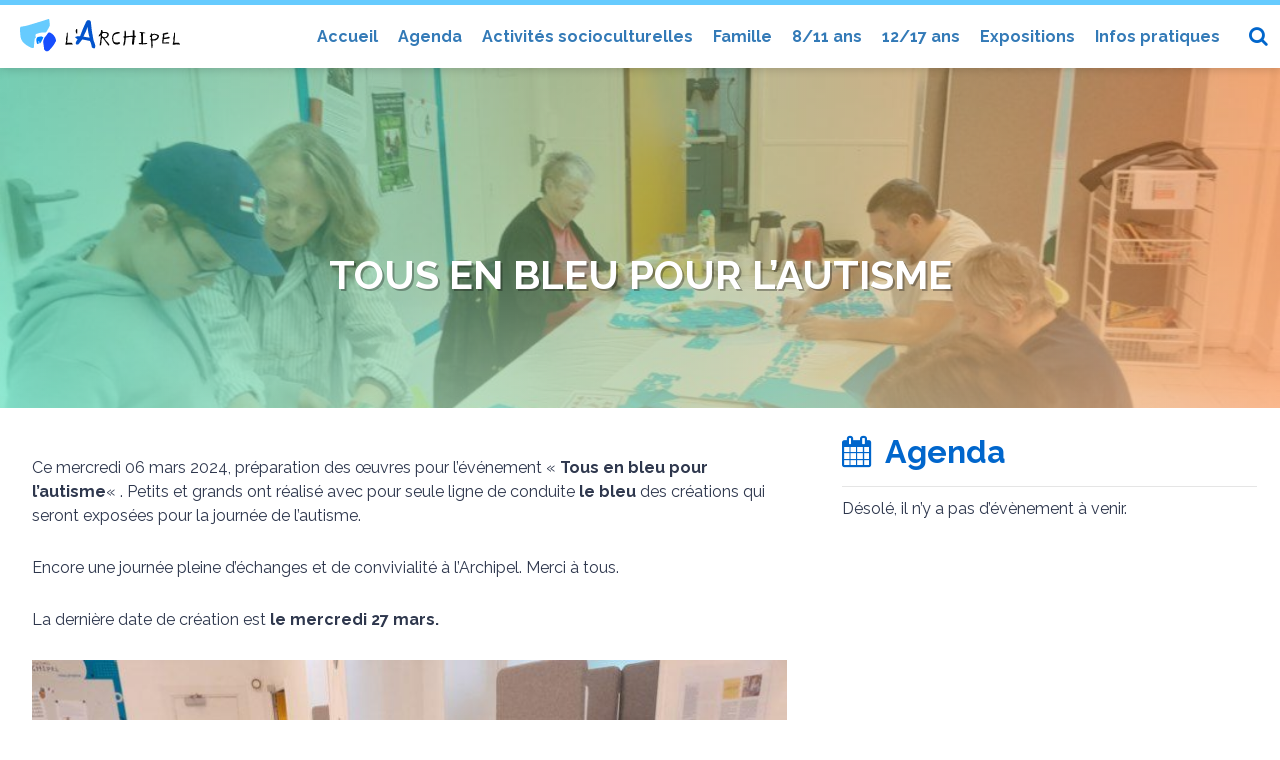

--- FILE ---
content_type: text/html; charset=UTF-8
request_url: http://www.larchipeldieppe.fr/2024/03/08/tous-en-bleu-pour-lautisme/
body_size: 27022
content:
<!DOCTYPE html>
<html lang="fr-FR" class="no-js">
<head>
	<meta charset="UTF-8">
	<meta name="description" content="Le Centre social et culturel l'Archipel est un lieu d’animations et de service pour tous, agréé par la Caisse d’Allocations Familiales. Ses objectifs sont de renforcer le lien sur le territoire, agir pour l’éducation citoyenne et renforcer la parentalité. Nous proposons diverses actions tout au long de l'année. N’hésitez pas à venir partager un moment en famille en compagnie de l’équipe du Centre Social !" />
	<meta name="keywords" content="l'Archipel, larchipel, archipel, Dieppe, centre, social, culture, animation, éducation populaire, éducation citoyenne, parentalité, action, famille, enfance, jeunesse, activités culturelles, activités sportives, expositions" />
	<meta name="viewport" content="width=device-width, initial-scale=1">
	<link rel="profile" href="http://gmpg.org/xfn/11">
	<link href="http://www.larchipeldieppe.fr/wp-content/themes/larchipel17/images/favicon.png" rel="shortcut icon" type="image/png">
		<link rel="pingback" href="http://www.larchipeldieppe.fr/xmlrpc.php">
	    
		<link href="https://maxcdn.bootstrapcdn.com/font-awesome/4.7.0/css/font-awesome.min.css" rel="stylesheet" type="text/css">
	        
	<script>(function(html){html.className = html.className.replace(/\bno-js\b/,'js')})(document.documentElement);</script>
<title>Tous en bleu pour l&rsquo;autisme &#8211; Centre social et culturel l&#039;Archipel</title>
<meta name='robots' content='max-image-preview:large' />
	<style>img:is([sizes="auto" i], [sizes^="auto," i]) { contain-intrinsic-size: 3000px 1500px }</style>
	<link rel='dns-prefetch' href='//fonts.googleapis.com' />
<link rel="alternate" type="application/rss+xml" title="Centre social et culturel l&#039;Archipel &raquo; Flux" href="http://www.larchipeldieppe.fr/feed/" />
<link rel="alternate" type="application/rss+xml" title="Centre social et culturel l&#039;Archipel &raquo; Flux des commentaires" href="http://www.larchipeldieppe.fr/comments/feed/" />
<link rel="alternate" type="text/calendar" title="Centre social et culturel l&#039;Archipel &raquo; Flux iCal" href="http://www.larchipeldieppe.fr/evenements/?ical=1" />
<link rel="alternate" type="application/rss+xml" title="Centre social et culturel l&#039;Archipel &raquo; Tous en bleu pour l&rsquo;autisme Flux des commentaires" href="http://www.larchipeldieppe.fr/2024/03/08/tous-en-bleu-pour-lautisme/feed/" />
<script type="text/javascript">
/* <![CDATA[ */
window._wpemojiSettings = {"baseUrl":"https:\/\/s.w.org\/images\/core\/emoji\/16.0.1\/72x72\/","ext":".png","svgUrl":"https:\/\/s.w.org\/images\/core\/emoji\/16.0.1\/svg\/","svgExt":".svg","source":{"concatemoji":"http:\/\/www.larchipeldieppe.fr\/wp-includes\/js\/wp-emoji-release.min.js?ver=6.8.3"}};
/*! This file is auto-generated */
!function(s,n){var o,i,e;function c(e){try{var t={supportTests:e,timestamp:(new Date).valueOf()};sessionStorage.setItem(o,JSON.stringify(t))}catch(e){}}function p(e,t,n){e.clearRect(0,0,e.canvas.width,e.canvas.height),e.fillText(t,0,0);var t=new Uint32Array(e.getImageData(0,0,e.canvas.width,e.canvas.height).data),a=(e.clearRect(0,0,e.canvas.width,e.canvas.height),e.fillText(n,0,0),new Uint32Array(e.getImageData(0,0,e.canvas.width,e.canvas.height).data));return t.every(function(e,t){return e===a[t]})}function u(e,t){e.clearRect(0,0,e.canvas.width,e.canvas.height),e.fillText(t,0,0);for(var n=e.getImageData(16,16,1,1),a=0;a<n.data.length;a++)if(0!==n.data[a])return!1;return!0}function f(e,t,n,a){switch(t){case"flag":return n(e,"\ud83c\udff3\ufe0f\u200d\u26a7\ufe0f","\ud83c\udff3\ufe0f\u200b\u26a7\ufe0f")?!1:!n(e,"\ud83c\udde8\ud83c\uddf6","\ud83c\udde8\u200b\ud83c\uddf6")&&!n(e,"\ud83c\udff4\udb40\udc67\udb40\udc62\udb40\udc65\udb40\udc6e\udb40\udc67\udb40\udc7f","\ud83c\udff4\u200b\udb40\udc67\u200b\udb40\udc62\u200b\udb40\udc65\u200b\udb40\udc6e\u200b\udb40\udc67\u200b\udb40\udc7f");case"emoji":return!a(e,"\ud83e\udedf")}return!1}function g(e,t,n,a){var r="undefined"!=typeof WorkerGlobalScope&&self instanceof WorkerGlobalScope?new OffscreenCanvas(300,150):s.createElement("canvas"),o=r.getContext("2d",{willReadFrequently:!0}),i=(o.textBaseline="top",o.font="600 32px Arial",{});return e.forEach(function(e){i[e]=t(o,e,n,a)}),i}function t(e){var t=s.createElement("script");t.src=e,t.defer=!0,s.head.appendChild(t)}"undefined"!=typeof Promise&&(o="wpEmojiSettingsSupports",i=["flag","emoji"],n.supports={everything:!0,everythingExceptFlag:!0},e=new Promise(function(e){s.addEventListener("DOMContentLoaded",e,{once:!0})}),new Promise(function(t){var n=function(){try{var e=JSON.parse(sessionStorage.getItem(o));if("object"==typeof e&&"number"==typeof e.timestamp&&(new Date).valueOf()<e.timestamp+604800&&"object"==typeof e.supportTests)return e.supportTests}catch(e){}return null}();if(!n){if("undefined"!=typeof Worker&&"undefined"!=typeof OffscreenCanvas&&"undefined"!=typeof URL&&URL.createObjectURL&&"undefined"!=typeof Blob)try{var e="postMessage("+g.toString()+"("+[JSON.stringify(i),f.toString(),p.toString(),u.toString()].join(",")+"));",a=new Blob([e],{type:"text/javascript"}),r=new Worker(URL.createObjectURL(a),{name:"wpTestEmojiSupports"});return void(r.onmessage=function(e){c(n=e.data),r.terminate(),t(n)})}catch(e){}c(n=g(i,f,p,u))}t(n)}).then(function(e){for(var t in e)n.supports[t]=e[t],n.supports.everything=n.supports.everything&&n.supports[t],"flag"!==t&&(n.supports.everythingExceptFlag=n.supports.everythingExceptFlag&&n.supports[t]);n.supports.everythingExceptFlag=n.supports.everythingExceptFlag&&!n.supports.flag,n.DOMReady=!1,n.readyCallback=function(){n.DOMReady=!0}}).then(function(){return e}).then(function(){var e;n.supports.everything||(n.readyCallback(),(e=n.source||{}).concatemoji?t(e.concatemoji):e.wpemoji&&e.twemoji&&(t(e.twemoji),t(e.wpemoji)))}))}((window,document),window._wpemojiSettings);
/* ]]> */
</script>
<link rel='stylesheet' id='bootstrap-css' href='http://www.larchipeldieppe.fr/wp-content/themes/larchipel17/css/bootstrap.css?ver=6.8.3' type='text/css' media='all' />
<link rel='stylesheet' id='scroll-top-css' href='http://www.larchipeldieppe.fr/wp-content/themes/larchipel17/css/scroll-top.css?ver=6.8.3' type='text/css' media='all' />
<link rel='stylesheet' id='rrssb-css' href='http://www.larchipeldieppe.fr/wp-content/themes/larchipel17/css/rrssb.css?ver=6.8.3' type='text/css' media='all' />
<link rel='stylesheet' id='swiper-css' href='http://www.larchipeldieppe.fr/wp-content/themes/larchipel17/css/swiper.css?ver=6.8.3' type='text/css' media='all' />
<link rel='stylesheet' id='tribe-events-pro-mini-calendar-block-styles-css' href='http://www.larchipeldieppe.fr/wp-content/plugins/events-calendar-pro/src/resources/css/tribe-events-pro-mini-calendar-block.min.css?ver=5.14.5' type='text/css' media='all' />
<style id='wp-emoji-styles-inline-css' type='text/css'>

	img.wp-smiley, img.emoji {
		display: inline !important;
		border: none !important;
		box-shadow: none !important;
		height: 1em !important;
		width: 1em !important;
		margin: 0 0.07em !important;
		vertical-align: -0.1em !important;
		background: none !important;
		padding: 0 !important;
	}
</style>
<link rel='stylesheet' id='wp-block-library-css' href='http://www.larchipeldieppe.fr/wp-includes/css/dist/block-library/style.min.css?ver=6.8.3' type='text/css' media='all' />
<style id='classic-theme-styles-inline-css' type='text/css'>
/*! This file is auto-generated */
.wp-block-button__link{color:#fff;background-color:#32373c;border-radius:9999px;box-shadow:none;text-decoration:none;padding:calc(.667em + 2px) calc(1.333em + 2px);font-size:1.125em}.wp-block-file__button{background:#32373c;color:#fff;text-decoration:none}
</style>
<link rel='stylesheet' id='wp-components-css' href='http://www.larchipeldieppe.fr/wp-includes/css/dist/components/style.min.css?ver=6.8.3' type='text/css' media='all' />
<link rel='stylesheet' id='wp-preferences-css' href='http://www.larchipeldieppe.fr/wp-includes/css/dist/preferences/style.min.css?ver=6.8.3' type='text/css' media='all' />
<link rel='stylesheet' id='wp-block-editor-css' href='http://www.larchipeldieppe.fr/wp-includes/css/dist/block-editor/style.min.css?ver=6.8.3' type='text/css' media='all' />
<link rel='stylesheet' id='wp-reusable-blocks-css' href='http://www.larchipeldieppe.fr/wp-includes/css/dist/reusable-blocks/style.min.css?ver=6.8.3' type='text/css' media='all' />
<link rel='stylesheet' id='wp-patterns-css' href='http://www.larchipeldieppe.fr/wp-includes/css/dist/patterns/style.min.css?ver=6.8.3' type='text/css' media='all' />
<link rel='stylesheet' id='wp-editor-css' href='http://www.larchipeldieppe.fr/wp-includes/css/dist/editor/style.min.css?ver=6.8.3' type='text/css' media='all' />
<link rel='stylesheet' id='algori_pdf_viewer-cgb-style-css-css' href='http://www.larchipeldieppe.fr/wp-content/plugins/algori-pdf-viewer/dist/blocks.style.build.css' type='text/css' media='all' />
<style id='global-styles-inline-css' type='text/css'>
:root{--wp--preset--aspect-ratio--square: 1;--wp--preset--aspect-ratio--4-3: 4/3;--wp--preset--aspect-ratio--3-4: 3/4;--wp--preset--aspect-ratio--3-2: 3/2;--wp--preset--aspect-ratio--2-3: 2/3;--wp--preset--aspect-ratio--16-9: 16/9;--wp--preset--aspect-ratio--9-16: 9/16;--wp--preset--color--black: #000000;--wp--preset--color--cyan-bluish-gray: #abb8c3;--wp--preset--color--white: #ffffff;--wp--preset--color--pale-pink: #f78da7;--wp--preset--color--vivid-red: #cf2e2e;--wp--preset--color--luminous-vivid-orange: #ff6900;--wp--preset--color--luminous-vivid-amber: #fcb900;--wp--preset--color--light-green-cyan: #7bdcb5;--wp--preset--color--vivid-green-cyan: #00d084;--wp--preset--color--pale-cyan-blue: #8ed1fc;--wp--preset--color--vivid-cyan-blue: #0693e3;--wp--preset--color--vivid-purple: #9b51e0;--wp--preset--gradient--vivid-cyan-blue-to-vivid-purple: linear-gradient(135deg,rgba(6,147,227,1) 0%,rgb(155,81,224) 100%);--wp--preset--gradient--light-green-cyan-to-vivid-green-cyan: linear-gradient(135deg,rgb(122,220,180) 0%,rgb(0,208,130) 100%);--wp--preset--gradient--luminous-vivid-amber-to-luminous-vivid-orange: linear-gradient(135deg,rgba(252,185,0,1) 0%,rgba(255,105,0,1) 100%);--wp--preset--gradient--luminous-vivid-orange-to-vivid-red: linear-gradient(135deg,rgba(255,105,0,1) 0%,rgb(207,46,46) 100%);--wp--preset--gradient--very-light-gray-to-cyan-bluish-gray: linear-gradient(135deg,rgb(238,238,238) 0%,rgb(169,184,195) 100%);--wp--preset--gradient--cool-to-warm-spectrum: linear-gradient(135deg,rgb(74,234,220) 0%,rgb(151,120,209) 20%,rgb(207,42,186) 40%,rgb(238,44,130) 60%,rgb(251,105,98) 80%,rgb(254,248,76) 100%);--wp--preset--gradient--blush-light-purple: linear-gradient(135deg,rgb(255,206,236) 0%,rgb(152,150,240) 100%);--wp--preset--gradient--blush-bordeaux: linear-gradient(135deg,rgb(254,205,165) 0%,rgb(254,45,45) 50%,rgb(107,0,62) 100%);--wp--preset--gradient--luminous-dusk: linear-gradient(135deg,rgb(255,203,112) 0%,rgb(199,81,192) 50%,rgb(65,88,208) 100%);--wp--preset--gradient--pale-ocean: linear-gradient(135deg,rgb(255,245,203) 0%,rgb(182,227,212) 50%,rgb(51,167,181) 100%);--wp--preset--gradient--electric-grass: linear-gradient(135deg,rgb(202,248,128) 0%,rgb(113,206,126) 100%);--wp--preset--gradient--midnight: linear-gradient(135deg,rgb(2,3,129) 0%,rgb(40,116,252) 100%);--wp--preset--font-size--small: 13px;--wp--preset--font-size--medium: 20px;--wp--preset--font-size--large: 36px;--wp--preset--font-size--x-large: 42px;--wp--preset--spacing--20: 0.44rem;--wp--preset--spacing--30: 0.67rem;--wp--preset--spacing--40: 1rem;--wp--preset--spacing--50: 1.5rem;--wp--preset--spacing--60: 2.25rem;--wp--preset--spacing--70: 3.38rem;--wp--preset--spacing--80: 5.06rem;--wp--preset--shadow--natural: 6px 6px 9px rgba(0, 0, 0, 0.2);--wp--preset--shadow--deep: 12px 12px 50px rgba(0, 0, 0, 0.4);--wp--preset--shadow--sharp: 6px 6px 0px rgba(0, 0, 0, 0.2);--wp--preset--shadow--outlined: 6px 6px 0px -3px rgba(255, 255, 255, 1), 6px 6px rgba(0, 0, 0, 1);--wp--preset--shadow--crisp: 6px 6px 0px rgba(0, 0, 0, 1);}:where(.is-layout-flex){gap: 0.5em;}:where(.is-layout-grid){gap: 0.5em;}body .is-layout-flex{display: flex;}.is-layout-flex{flex-wrap: wrap;align-items: center;}.is-layout-flex > :is(*, div){margin: 0;}body .is-layout-grid{display: grid;}.is-layout-grid > :is(*, div){margin: 0;}:where(.wp-block-columns.is-layout-flex){gap: 2em;}:where(.wp-block-columns.is-layout-grid){gap: 2em;}:where(.wp-block-post-template.is-layout-flex){gap: 1.25em;}:where(.wp-block-post-template.is-layout-grid){gap: 1.25em;}.has-black-color{color: var(--wp--preset--color--black) !important;}.has-cyan-bluish-gray-color{color: var(--wp--preset--color--cyan-bluish-gray) !important;}.has-white-color{color: var(--wp--preset--color--white) !important;}.has-pale-pink-color{color: var(--wp--preset--color--pale-pink) !important;}.has-vivid-red-color{color: var(--wp--preset--color--vivid-red) !important;}.has-luminous-vivid-orange-color{color: var(--wp--preset--color--luminous-vivid-orange) !important;}.has-luminous-vivid-amber-color{color: var(--wp--preset--color--luminous-vivid-amber) !important;}.has-light-green-cyan-color{color: var(--wp--preset--color--light-green-cyan) !important;}.has-vivid-green-cyan-color{color: var(--wp--preset--color--vivid-green-cyan) !important;}.has-pale-cyan-blue-color{color: var(--wp--preset--color--pale-cyan-blue) !important;}.has-vivid-cyan-blue-color{color: var(--wp--preset--color--vivid-cyan-blue) !important;}.has-vivid-purple-color{color: var(--wp--preset--color--vivid-purple) !important;}.has-black-background-color{background-color: var(--wp--preset--color--black) !important;}.has-cyan-bluish-gray-background-color{background-color: var(--wp--preset--color--cyan-bluish-gray) !important;}.has-white-background-color{background-color: var(--wp--preset--color--white) !important;}.has-pale-pink-background-color{background-color: var(--wp--preset--color--pale-pink) !important;}.has-vivid-red-background-color{background-color: var(--wp--preset--color--vivid-red) !important;}.has-luminous-vivid-orange-background-color{background-color: var(--wp--preset--color--luminous-vivid-orange) !important;}.has-luminous-vivid-amber-background-color{background-color: var(--wp--preset--color--luminous-vivid-amber) !important;}.has-light-green-cyan-background-color{background-color: var(--wp--preset--color--light-green-cyan) !important;}.has-vivid-green-cyan-background-color{background-color: var(--wp--preset--color--vivid-green-cyan) !important;}.has-pale-cyan-blue-background-color{background-color: var(--wp--preset--color--pale-cyan-blue) !important;}.has-vivid-cyan-blue-background-color{background-color: var(--wp--preset--color--vivid-cyan-blue) !important;}.has-vivid-purple-background-color{background-color: var(--wp--preset--color--vivid-purple) !important;}.has-black-border-color{border-color: var(--wp--preset--color--black) !important;}.has-cyan-bluish-gray-border-color{border-color: var(--wp--preset--color--cyan-bluish-gray) !important;}.has-white-border-color{border-color: var(--wp--preset--color--white) !important;}.has-pale-pink-border-color{border-color: var(--wp--preset--color--pale-pink) !important;}.has-vivid-red-border-color{border-color: var(--wp--preset--color--vivid-red) !important;}.has-luminous-vivid-orange-border-color{border-color: var(--wp--preset--color--luminous-vivid-orange) !important;}.has-luminous-vivid-amber-border-color{border-color: var(--wp--preset--color--luminous-vivid-amber) !important;}.has-light-green-cyan-border-color{border-color: var(--wp--preset--color--light-green-cyan) !important;}.has-vivid-green-cyan-border-color{border-color: var(--wp--preset--color--vivid-green-cyan) !important;}.has-pale-cyan-blue-border-color{border-color: var(--wp--preset--color--pale-cyan-blue) !important;}.has-vivid-cyan-blue-border-color{border-color: var(--wp--preset--color--vivid-cyan-blue) !important;}.has-vivid-purple-border-color{border-color: var(--wp--preset--color--vivid-purple) !important;}.has-vivid-cyan-blue-to-vivid-purple-gradient-background{background: var(--wp--preset--gradient--vivid-cyan-blue-to-vivid-purple) !important;}.has-light-green-cyan-to-vivid-green-cyan-gradient-background{background: var(--wp--preset--gradient--light-green-cyan-to-vivid-green-cyan) !important;}.has-luminous-vivid-amber-to-luminous-vivid-orange-gradient-background{background: var(--wp--preset--gradient--luminous-vivid-amber-to-luminous-vivid-orange) !important;}.has-luminous-vivid-orange-to-vivid-red-gradient-background{background: var(--wp--preset--gradient--luminous-vivid-orange-to-vivid-red) !important;}.has-very-light-gray-to-cyan-bluish-gray-gradient-background{background: var(--wp--preset--gradient--very-light-gray-to-cyan-bluish-gray) !important;}.has-cool-to-warm-spectrum-gradient-background{background: var(--wp--preset--gradient--cool-to-warm-spectrum) !important;}.has-blush-light-purple-gradient-background{background: var(--wp--preset--gradient--blush-light-purple) !important;}.has-blush-bordeaux-gradient-background{background: var(--wp--preset--gradient--blush-bordeaux) !important;}.has-luminous-dusk-gradient-background{background: var(--wp--preset--gradient--luminous-dusk) !important;}.has-pale-ocean-gradient-background{background: var(--wp--preset--gradient--pale-ocean) !important;}.has-electric-grass-gradient-background{background: var(--wp--preset--gradient--electric-grass) !important;}.has-midnight-gradient-background{background: var(--wp--preset--gradient--midnight) !important;}.has-small-font-size{font-size: var(--wp--preset--font-size--small) !important;}.has-medium-font-size{font-size: var(--wp--preset--font-size--medium) !important;}.has-large-font-size{font-size: var(--wp--preset--font-size--large) !important;}.has-x-large-font-size{font-size: var(--wp--preset--font-size--x-large) !important;}
:where(.wp-block-post-template.is-layout-flex){gap: 1.25em;}:where(.wp-block-post-template.is-layout-grid){gap: 1.25em;}
:where(.wp-block-columns.is-layout-flex){gap: 2em;}:where(.wp-block-columns.is-layout-grid){gap: 2em;}
:root :where(.wp-block-pullquote){font-size: 1.5em;line-height: 1.6;}
</style>
<link rel='stylesheet' id='lbwps-styles-photoswipe5-main-css' href='http://www.larchipeldieppe.fr/wp-content/plugins/lightbox-photoswipe/assets/ps5/styles/main.css?ver=5.7.3' type='text/css' media='all' />
<link rel='stylesheet' id='twentysixteen-fonts-css' href='https://fonts.googleapis.com/css?family=Noto%2BSans%3A400%2C700%2C400italic%2C700italic%7CRaleway%3A400%2C700%7CInconsolata%3A400&#038;subset=latin%2Clatin-ext' type='text/css' media='all' />
<link rel='stylesheet' id='genericons-css' href='http://www.larchipeldieppe.fr/wp-content/themes/larchipel17/genericons/genericons.css?ver=3.4.1' type='text/css' media='all' />
<link rel='stylesheet' id='twentysixteen-style-css' href='http://www.larchipeldieppe.fr/wp-content/themes/larchipel17/style.css?ver=6.8.3' type='text/css' media='all' />
<!--[if lt IE 10]>
<link rel='stylesheet' id='twentysixteen-ie-css' href='http://www.larchipeldieppe.fr/wp-content/themes/larchipel17/css/ie.css?ver=20150930' type='text/css' media='all' />
<![endif]-->
<!--[if lt IE 9]>
<link rel='stylesheet' id='twentysixteen-ie8-css' href='http://www.larchipeldieppe.fr/wp-content/themes/larchipel17/css/ie8.css?ver=20151230' type='text/css' media='all' />
<![endif]-->
<!--[if lt IE 8]>
<link rel='stylesheet' id='twentysixteen-ie7-css' href='http://www.larchipeldieppe.fr/wp-content/themes/larchipel17/css/ie7.css?ver=20150930' type='text/css' media='all' />
<![endif]-->
<!--[if lt IE 9]>
<script type="text/javascript" src="http://www.larchipeldieppe.fr/wp-content/themes/larchipel17/js/html5.js?ver=3.7.3" id="twentysixteen-html5-js"></script>
<![endif]-->
<script type="text/javascript" src="http://www.larchipeldieppe.fr/wp-includes/js/jquery/jquery.min.js?ver=3.7.1" id="jquery-core-js"></script>
<script type="text/javascript" src="http://www.larchipeldieppe.fr/wp-includes/js/jquery/jquery-migrate.min.js?ver=3.4.1" id="jquery-migrate-js"></script>
<link rel="https://api.w.org/" href="http://www.larchipeldieppe.fr/wp-json/" /><link rel="alternate" title="JSON" type="application/json" href="http://www.larchipeldieppe.fr/wp-json/wp/v2/posts/31696" /><link rel="EditURI" type="application/rsd+xml" title="RSD" href="http://www.larchipeldieppe.fr/xmlrpc.php?rsd" />
<meta name="generator" content="WordPress 6.8.3" />
<link rel="canonical" href="http://www.larchipeldieppe.fr/2024/03/08/tous-en-bleu-pour-lautisme/" />
<link rel='shortlink' href='http://www.larchipeldieppe.fr/?p=31696' />
<link rel="alternate" title="oEmbed (JSON)" type="application/json+oembed" href="http://www.larchipeldieppe.fr/wp-json/oembed/1.0/embed?url=http%3A%2F%2Fwww.larchipeldieppe.fr%2F2024%2F03%2F08%2Ftous-en-bleu-pour-lautisme%2F" />
<link rel="alternate" title="oEmbed (XML)" type="text/xml+oembed" href="http://www.larchipeldieppe.fr/wp-json/oembed/1.0/embed?url=http%3A%2F%2Fwww.larchipeldieppe.fr%2F2024%2F03%2F08%2Ftous-en-bleu-pour-lautisme%2F&#038;format=xml" />
<meta name="tec-api-version" content="v1"><meta name="tec-api-origin" content="http://www.larchipeldieppe.fr"><link rel="alternate" href="http://www.larchipeldieppe.fr/wp-json/tribe/events/v1/" />	<style type="text/css" id="twentysixteen-header-css">
		.site-branding {
			margin: 0 auto 0 0;
		}

		.site-branding .site-title,
		.site-description {
			clip: rect(1px, 1px, 1px, 1px);
			position: absolute;
		}
	</style>
	</head>

<body class="wp-singular post-template-default single single-post postid-31696 single-format-standard wp-theme-larchipel17 tribe-no-js no-sidebar">

	<a class="skip-link screen-reader-text" href="#content">Aller au contenu</a>
    
    <!-- Bootstrap menu -------------------------------------------------------->
                <nav id="site-navigation" class="navbar navbar-default navbar-fixed-top" role="navigation" aria-label="Menu principal">
            <div class="navbar-container">
                <!-- Brand and toggle get grouped for better mobile display -->
                <div class="navbar-header">
                    <button type="button" class="navbar-toggle collapsed" data-toggle="collapse" data-target="#bs-example-navbar-collapse-1" aria-expanded="false">
                        <span class="sr-only">Toggle navigation</span>
                        <span class="icon-bar"></span>
                        <span class="icon-bar"></span>
                        <span class="icon-bar"></span>
                    </button>
                    <a class="logo-header" href="http://www.larchipeldieppe.fr/" title="Centre social et culturel l&#039;Archipel" rel="home"><img src="http://www.larchipeldieppe.fr/wp-content/themes/larchipel17/images/logo.svg"></a>
                </div>
                <div class="collapse navbar-collapse" id="bs-example-navbar-collapse-1">
                    <div class="menu-menu-principal-container"><ul id="menu-menu-principal" class="nav navbar-nav"><li id="menu-item-13" class="menu-item menu-item-type-custom menu-item-object-custom menu-item-home menu-item-13"><a href="http://www.larchipeldieppe.fr/">Accueil</a></li>
<li id="menu-item-30959" class="menu-item menu-item-type-custom menu-item-object-custom menu-item-30959"><a href="http://www.larchipeldieppe.fr/agenda/">Agenda</a></li>
<li id="menu-item-1794" class="menu-item menu-item-type-post_type menu-item-object-page menu-item-1794"><a href="http://www.larchipeldieppe.fr/activites-socioculturelles/">Activités socioculturelles</a></li>
<li id="menu-item-1793" class="menu-item menu-item-type-post_type menu-item-object-page menu-item-1793"><a href="http://www.larchipeldieppe.fr/activites-en-famille/">Famille</a></li>
<li id="menu-item-1796" class="menu-item menu-item-type-post_type menu-item-object-page menu-item-1796"><a href="http://www.larchipeldieppe.fr/secteur-1013-ans/">8/11 ans</a></li>
<li id="menu-item-1797" class="menu-item menu-item-type-post_type menu-item-object-page menu-item-1797"><a href="http://www.larchipeldieppe.fr/secteur-1417-ans/">12/17 ans</a></li>
<li id="menu-item-1795" class="menu-item menu-item-type-post_type menu-item-object-page menu-item-1795"><a href="http://www.larchipeldieppe.fr/expositions/">Expositions</a></li>
<li id="menu-item-47" class="menu-item menu-item-type-post_type menu-item-object-page menu-item-47"><a href="http://www.larchipeldieppe.fr/infos-pratiques/">Infos pratiques</a></li>
</ul></div>                </div>
                
                <!-- <div class="nav-login">
                	<a href="" title="Login"><i class="fa fa-user-circle-o" aria-hidden="true"></i></a>
                </div> -->
                
                <div class="nav-search">
                    <form role="search" method="get" id="searchform" action="http://www.larchipeldieppe.fr/">
                        <i class="fa fa-search"></i>
                        <label class="screen-reader-text" for="s"></label>
                        <input type="text" placeholder="Recherche ..." value="" name="s" id="s"/>
                    </form>
                </div>
                
            </div>
        </nav><!-- .main-navigation -->
        <!-- /Bootstrap menu -------------------------------------------------------->
        
    
    <header id="masthead" class="site-header-container" role="banner">
        <div class="site-header">
            <div class="site-branding">
                                    <p class="site-title"><a href="http://www.larchipeldieppe.fr/" rel="home">Centre social et culturel l&#039;Archipel</a></p>
                            </div><!-- .site-branding -->
        </div><!-- .site-header -->
    </header><!-- .site-header -->



<figure class="post-header-image" style="background-image: url( http://www.larchipeldieppe.fr/wp-content/uploads/2024/03/20240306_144042-1067x800.jpg )!important;"><div class="header-image-overlay"><div class="header-gradient-overlay gradient_three"><h1>Tous en bleu pour l&rsquo;autisme</h1></div></div></figure>



<section class="site-content-container-header_image">
    <div id="content" class="site-content header-image-margin">
        <div id="primary" class="content-area">
            <main id="main" class="site-main" role="main">
                
<article id="post-31696" class="post-31696 post type-post status-publish format-standard has-post-thumbnail hentry category-a-la-une category-activites-en-famille category-secteur-8-11-ans category-secteur-adultes">

	
	<div class="entry-content">
		<p>Ce mercredi 06 mars 2024, préparation des œuvres pour l&rsquo;événement « <strong>Tous en bleu pour l&rsquo;autisme</strong>« . Petits et grands ont réalisé avec pour seule ligne de conduite<strong> le bleu</strong> des créations qui seront exposées pour la journée de l&rsquo;autisme.</p>
<p>Encore une journée pleine d&rsquo;échanges et de convivialité à l&rsquo;Archipel. Merci à tous.</p>
<p>La dernière date de création est<strong> le mercredi 27 mars.</strong></p>
<p><a href="http://www.larchipeldieppe.fr/wp-content/uploads/2024/03/20240306_144004.jpg" data-lbwps-width="1920" data-lbwps-height="1440" data-lbwps-srcsmall="http://www.larchipeldieppe.fr/wp-content/uploads/2024/03/20240306_144004.jpg"><img fetchpriority="high" decoding="async" class="aligncenter size-full wp-image-31700" src="http://www.larchipeldieppe.fr/wp-content/uploads/2024/03/20240306_144004.jpg" alt="" width="1920" height="1440" srcset="http://www.larchipeldieppe.fr/wp-content/uploads/2024/03/20240306_144004.jpg 1920w, http://www.larchipeldieppe.fr/wp-content/uploads/2024/03/20240306_144004-533x400.jpg 533w, http://www.larchipeldieppe.fr/wp-content/uploads/2024/03/20240306_144004-1067x800.jpg 1067w, http://www.larchipeldieppe.fr/wp-content/uploads/2024/03/20240306_144004-768x576.jpg 768w, http://www.larchipeldieppe.fr/wp-content/uploads/2024/03/20240306_144004-1536x1152.jpg 1536w, http://www.larchipeldieppe.fr/wp-content/uploads/2024/03/20240306_144004-1280x960.jpg 1280w" sizes="(max-width: 0em) 100vw, 768px" /></a> <a href="http://www.larchipeldieppe.fr/wp-content/uploads/2024/03/20240306_144042.jpg" data-lbwps-width="1920" data-lbwps-height="1440" data-lbwps-srcsmall="http://www.larchipeldieppe.fr/wp-content/uploads/2024/03/20240306_144042.jpg"><img decoding="async" class="aligncenter size-full wp-image-31699" src="http://www.larchipeldieppe.fr/wp-content/uploads/2024/03/20240306_144042.jpg" alt="" width="1920" height="1440" srcset="http://www.larchipeldieppe.fr/wp-content/uploads/2024/03/20240306_144042.jpg 1920w, http://www.larchipeldieppe.fr/wp-content/uploads/2024/03/20240306_144042-533x400.jpg 533w, http://www.larchipeldieppe.fr/wp-content/uploads/2024/03/20240306_144042-1067x800.jpg 1067w, http://www.larchipeldieppe.fr/wp-content/uploads/2024/03/20240306_144042-768x576.jpg 768w, http://www.larchipeldieppe.fr/wp-content/uploads/2024/03/20240306_144042-1536x1152.jpg 1536w, http://www.larchipeldieppe.fr/wp-content/uploads/2024/03/20240306_144042-1280x960.jpg 1280w" sizes="(max-width: 0em) 100vw, 768px" /></a> <a href="http://www.larchipeldieppe.fr/wp-content/uploads/2024/03/20240306_144015.jpg" data-lbwps-width="1920" data-lbwps-height="1440" data-lbwps-srcsmall="http://www.larchipeldieppe.fr/wp-content/uploads/2024/03/20240306_144015.jpg"><img decoding="async" class="aligncenter size-full wp-image-31698" src="http://www.larchipeldieppe.fr/wp-content/uploads/2024/03/20240306_144015.jpg" alt="" width="1920" height="1440" srcset="http://www.larchipeldieppe.fr/wp-content/uploads/2024/03/20240306_144015.jpg 1920w, http://www.larchipeldieppe.fr/wp-content/uploads/2024/03/20240306_144015-533x400.jpg 533w, http://www.larchipeldieppe.fr/wp-content/uploads/2024/03/20240306_144015-1067x800.jpg 1067w, http://www.larchipeldieppe.fr/wp-content/uploads/2024/03/20240306_144015-768x576.jpg 768w, http://www.larchipeldieppe.fr/wp-content/uploads/2024/03/20240306_144015-1536x1152.jpg 1536w, http://www.larchipeldieppe.fr/wp-content/uploads/2024/03/20240306_144015-1280x960.jpg 1280w" sizes="(max-width: 0em) 100vw, 768px" /></a> <a href="http://www.larchipeldieppe.fr/wp-content/uploads/2024/03/20240306_143955.jpg" data-lbwps-width="1920" data-lbwps-height="1440" data-lbwps-srcsmall="http://www.larchipeldieppe.fr/wp-content/uploads/2024/03/20240306_143955.jpg"><img loading="lazy" decoding="async" class="aligncenter size-full wp-image-31697" src="http://www.larchipeldieppe.fr/wp-content/uploads/2024/03/20240306_143955.jpg" alt="" width="1920" height="1440" srcset="http://www.larchipeldieppe.fr/wp-content/uploads/2024/03/20240306_143955.jpg 1920w, http://www.larchipeldieppe.fr/wp-content/uploads/2024/03/20240306_143955-533x400.jpg 533w, http://www.larchipeldieppe.fr/wp-content/uploads/2024/03/20240306_143955-1067x800.jpg 1067w, http://www.larchipeldieppe.fr/wp-content/uploads/2024/03/20240306_143955-768x576.jpg 768w, http://www.larchipeldieppe.fr/wp-content/uploads/2024/03/20240306_143955-1536x1152.jpg 1536w, http://www.larchipeldieppe.fr/wp-content/uploads/2024/03/20240306_143955-1280x960.jpg 1280w" sizes="auto, (max-width: 0em) 100vw, 768px" /></a> <a href="http://www.larchipeldieppe.fr/wp-content/uploads/2024/03/img_9761.jpg" data-lbwps-width="1920" data-lbwps-height="1440" data-lbwps-srcsmall="http://www.larchipeldieppe.fr/wp-content/uploads/2024/03/img_9761.jpg"><img loading="lazy" decoding="async" class="aligncenter size-full wp-image-31690" src="http://www.larchipeldieppe.fr/wp-content/uploads/2024/03/img_9761.jpg" alt="" width="1920" height="1440" srcset="http://www.larchipeldieppe.fr/wp-content/uploads/2024/03/img_9761.jpg 1920w, http://www.larchipeldieppe.fr/wp-content/uploads/2024/03/img_9761-533x400.jpg 533w, http://www.larchipeldieppe.fr/wp-content/uploads/2024/03/img_9761-1067x800.jpg 1067w, http://www.larchipeldieppe.fr/wp-content/uploads/2024/03/img_9761-768x576.jpg 768w, http://www.larchipeldieppe.fr/wp-content/uploads/2024/03/img_9761-1536x1152.jpg 1536w, http://www.larchipeldieppe.fr/wp-content/uploads/2024/03/img_9761-1280x960.jpg 1280w" sizes="auto, (max-width: 0em) 100vw, 768px" /></a></p>
	</div><!-- .entry-content -->

	<footer class="entry-footer">
		<span class="byline"><span class="author vcard"><img alt='' src='https://secure.gravatar.com/avatar/440def1c01a1c4e10ba96a991cf4909cb0d1290a41f449cdd9c8ff8e272bf593?s=49&#038;d=mm&#038;r=g' srcset='https://secure.gravatar.com/avatar/440def1c01a1c4e10ba96a991cf4909cb0d1290a41f449cdd9c8ff8e272bf593?s=98&#038;d=mm&#038;r=g 2x' class='avatar avatar-49 photo' height='49' width='49' loading='lazy' decoding='async'/><span class="screen-reader-text">Auteur </span> <a class="url fn n" href="http://www.larchipeldieppe.fr/author/larchipel/">L'Archipel</a></span></span><span class="posted-on"><span class="screen-reader-text">Publié le </span><a href="http://www.larchipeldieppe.fr/2024/03/08/tous-en-bleu-pour-lautisme/" rel="bookmark"><time class="entry-date published updated" datetime="2024-03-08T08:42:16+01:00">8 mars 2024</time></a></span><span class="cat-links"><span class="screen-reader-text">Catégories </span><a href="http://www.larchipeldieppe.fr/category/a-la-une/" rel="category tag">A la une</a>, <a href="http://www.larchipeldieppe.fr/category/activites-en-famille/" rel="category tag">Activités en famille</a>, <a href="http://www.larchipeldieppe.fr/category/secteur-8-11-ans/" rel="category tag">Secteur 8/11 ans</a>, <a href="http://www.larchipeldieppe.fr/category/secteur-adultes/" rel="category tag">Secteur adultes</a></span>				
		<nav class="rrssb rrssb-sidebar">
    <ul class="rrssb-buttons clearfix">
    
        <li class="rrssb-facebook">
            <a href="https://www.facebook.com/sharer/sharer.php?u=http://www.larchipeldieppe.fr/2024/03/08/tous-en-bleu-pour-lautisme/" class="popup">
                <span class="rrssb-icon">
					<svg xmlns="http://www.w3.org/2000/svg" preserveAspectRatio="xMidYMid" width="29" height="29" viewBox="0 0 29 29">
						<path d="M26.4 0H2.6C1.714 0 0 1.715 0 2.6v23.8c0 .884 1.715 2.6 2.6 2.6h12.393V17.988h-3.996v-3.98h3.997v-3.062c0-3.746 2.835-5.97 6.177-5.97 1.6 0 2.444.173 2.845.226v3.792H21.18c-1.817 0-2.156.9-2.156 2.168v2.847h5.045l-.66 3.978h-4.386V29H26.4c.884 0 2.6-1.716 2.6-2.6V2.6c0-.885-1.716-2.6-2.6-2.6z"
                     class="cls-2" fill-rule="evenodd" />
                    </svg>
                </span>
                <span class="rrssb-text">facebook</span>
            </a>
        </li>
     
        <li class="rrssb-twitter">
            <a href="http://twitter.com/home?status=Tous%20en%20bleu%20pour%20l%26rsquo%3Bautisme%20-%20http://www.larchipeldieppe.fr/2024/03/08/tous-en-bleu-pour-lautisme/" class="popup">
                <span class="rrssb-icon">
					<svg xmlns="http://www.w3.org/2000/svg" width="28" height="28" viewBox="0 0 28 28">
						<path d="M24.253 8.756C24.69 17.08 18.297 24.182 9.97 24.62c-3.122.162-6.22-.646-8.86-2.32 2.702.18 5.375-.648 7.507-2.32-2.072-.248-3.818-1.662-4.49-3.64.802.13 1.62.077 2.4-.154-2.482-.466-4.312-2.586-4.412-5.11.688.276 1.426.408 2.168.387-2.135-1.65-2.73-4.62-1.394-6.965C5.574 7.816 9.54 9.84 13.802 10.07c-.842-2.738.694-5.64 3.434-6.48 2.018-.624 4.212.043 5.546 1.682 1.186-.213 2.318-.662 3.33-1.317-.386 1.256-1.248 2.312-2.4 2.942 1.048-.106 2.07-.394 3.02-.85-.458 1.182-1.343 2.15-2.48 2.71z"
                      />
                    </svg>
                </span>
                <span class="rrssb-text">twitter</span>
            </a>
        </li>
        
		<li class="rrssb-googleplus">
			<a href="https://plus.google.com/share?url=http://www.larchipeldieppe.fr/2024/03/08/tous-en-bleu-pour-lautisme/" class="popup">
				<span class="rrssb-icon">
					<svg xmlns="http://www.w3.org/2000/svg" width="28" height="28" viewBox="0 0 28 28">
						<path d="M14.703 15.854l-1.22-.948c-.37-.308-.88-.715-.88-1.46 0-.747.51-1.222.95-1.662 1.42-1.12 2.84-2.31 2.84-4.817 0-2.58-1.62-3.937-2.4-4.58h2.098l2.203-1.384h-6.67c-1.83 0-4.467.433-6.398 2.027C3.768 4.287 3.06 6.018 3.06 7.576c0 2.634 2.02 5.328 5.603 5.328.34 0 .71-.033 1.083-.068-.167.408-.336.748-.336 1.324 0 1.04.55 1.685 1.01 2.297-1.523.104-4.37.273-6.466 1.562-1.998 1.187-2.605 2.915-2.605 4.136 0 2.512 2.357 4.84 7.288 4.84 5.822 0 8.904-3.223 8.904-6.41.008-2.327-1.36-3.49-2.83-4.73h-.01zM10.27 11.95c-2.913 0-4.232-3.764-4.232-6.036 0-.884.168-1.797.744-2.51.543-.68 1.49-1.12 2.372-1.12 2.807 0 4.256 3.797 4.256 6.24 0 .613-.067 1.695-.845 2.48-.537.55-1.438.947-2.295.95v-.003zm.032 13.66c-3.62 0-5.957-1.733-5.957-4.143 0-2.408 2.165-3.223 2.91-3.492 1.422-.48 3.25-.545 3.556-.545.34 0 .52 0 .767.034 2.574 1.838 3.706 2.757 3.706 4.48-.002 2.072-1.736 3.664-4.982 3.648l.002.017zM23.254 11.89V8.52H21.57v3.37H18.2v1.714h3.367v3.4h1.684v-3.4h3.4V11.89"
						/>
					</svg>
				</span>
				<span class="rrssb-text">google+</span>
            </a>
		</li>

		<li class="rrssb-email">
            <a href="mailto:ludovic.helleboid@gmail.com?subject=Tous%20en%20bleu%20pour%20l%26rsquo%3Bautisme&amp;body=http://www.larchipeldieppe.fr/2024/03/08/tous-en-bleu-pour-lautisme/">
                <span class="rrssb-icon">
                  <svg xmlns="http://www.w3.org/2000/svg" width="28" height="28" viewBox="0 0 28 28">
                    <path d="M20.11 26.147c-2.335 1.05-4.36 1.4-7.124 1.4C6.524 27.548.84 22.916.84 15.284.84 7.343 6.602.45 15.4.45c6.854 0 11.8 4.7 11.8 11.252 0 5.684-3.193 9.265-7.398 9.3-1.83 0-3.153-.934-3.347-2.997h-.077c-1.208 1.986-2.96 2.997-5.023 2.997-2.532 0-4.36-1.868-4.36-5.062 0-4.75 3.503-9.07 9.11-9.07 1.713 0 3.7.4 4.6.972l-1.17 7.203c-.387 2.298-.115 3.3 1 3.4 1.674 0 3.774-2.102 3.774-6.58 0-5.06-3.27-8.994-9.304-8.994C9.05 2.87 3.83 7.545 3.83 14.97c0 6.5 4.2 10.2 10 10.202 1.987 0 4.09-.43 5.647-1.245l.634 2.22zM16.647 10.1c-.31-.078-.7-.155-1.207-.155-2.572 0-4.596 2.53-4.596 5.53 0 1.5.7 2.4 1.9 2.4 1.44 0 2.96-1.83 3.31-4.088l.592-3.72z"
                    />
                  </svg>
                </span>
                <span class="rrssb-text">email</span>
			</a>
        </li>
    </ul>
</nav><!--/.rrssb-->	</footer><!-- .entry-footer -->
	
</article><!-- #post-## -->
                    
                    
<div id="comments" class="comments-area">

	
	
		<div id="respond" class="comment-respond">
		<h2 id="reply-title" class="comment-reply-title">Laisser un commentaire <small><a rel="nofollow" id="cancel-comment-reply-link" href="/2024/03/08/tous-en-bleu-pour-lautisme/#respond" style="display:none;">Annuler la réponse</a></small></h2><form action="http://www.larchipeldieppe.fr/wp-comments-post.php" method="post" id="commentform" class="comment-form"><p class="comment-notes"><span id="email-notes">Votre adresse e-mail ne sera pas publiée.</span> <span class="required-field-message">Les champs obligatoires sont indiqués avec <span class="required">*</span></span></p><p class="comment-form-comment"><label for="comment">Commentaire <span class="required">*</span></label> <textarea id="comment" name="comment" cols="45" rows="8" maxlength="65525" required></textarea></p><p class="comment-form-author"><label for="author">Nom <span class="required">*</span></label> <input id="author" name="author" type="text" value="" size="30" maxlength="245" autocomplete="name" required /></p>
<p class="comment-form-email"><label for="email">E-mail <span class="required">*</span></label> <input id="email" name="email" type="email" value="" size="30" maxlength="100" aria-describedby="email-notes" autocomplete="email" required /></p>
<p class="comment-form-url"><label for="url">Site web</label> <input id="url" name="url" type="url" value="" size="30" maxlength="200" autocomplete="url" /></p>
<p class="comment-form-cookies-consent"><input id="wp-comment-cookies-consent" name="wp-comment-cookies-consent" type="checkbox" value="yes" /> <label for="wp-comment-cookies-consent">Enregistrer mon nom, mon e-mail et mon site dans le navigateur pour mon prochain commentaire.</label></p>
<p class="form-submit"><input name="submit" type="submit" id="submit" class="submit" value="Laisser un commentaire" /> <input type='hidden' name='comment_post_ID' value='31696' id='comment_post_ID' />
<input type='hidden' name='comment_parent' id='comment_parent' value='0' />
</p><p style="display: none;"><input type="hidden" id="akismet_comment_nonce" name="akismet_comment_nonce" value="2f71ed7441" /></p>
<script type='text/javascript'>
/* <![CDATA[ */
r3f5x9JS=escape(document['referrer']);
hf1N='fc5457bba15d2d19677ccb3011a3b94e';
hf1V='112e2d01f1f88d497f947e6bd34b7940';
document.write("<input type='hidden' name='r3f5x9JS' value='"+r3f5x9JS+"' /><input type='hidden' name='"+hf1N+"' value='"+hf1V+"' />");
/* ]]> */
</script>
<noscript><input type="hidden" name="JS04X7" value="NS1" /></noscript>
<noscript><p><strong>JavaScript est actuellement désactivé. Afin de pouvoir poster un commentaire, s'il vous plaît contrôlez que les Cookies et JavaScript sont activés puis rechargez la page.</strong> <a href="http://enable-javascript.com/" rel="nofollow external" >Cliquez ici pour savoir comment activer JavaScript dans votre navigateur.</a></p></noscript>
<p style="display: none !important;" class="akismet-fields-container" data-prefix="ak_"><label>&#916;<textarea name="ak_hp_textarea" cols="45" rows="8" maxlength="100"></textarea></label><input type="hidden" id="ak_js_1" name="ak_js" value="31"/><script>document.getElementById( "ak_js_1" ).setAttribute( "value", ( new Date() ).getTime() );</script></p></form>	</div><!-- #respond -->
	
</div><!-- .comments-area -->
        
            </main><!-- .site-main -->
        
        </div><!-- .content-area -->
        
        <aside class="agenda_widget">
			
    <h1><a href="http://www.larchipeldieppe.fr/agenda"><i class="fa fa-calendar" aria-hidden="true"></i> Agenda</a></h1>
    
	            <p style="padding:0 5%;">Désolé, il n&rsquo;y a pas d&rsquo;évènement à venir.</p>
    		</aside>
        

    </div><!-- .site-content -->
</section>
    <footer id="colophon" class="site-footer-container" role="contentinfo">
    	<div class="site-footer">
    
                        
            <div class="site-footer-contact">
            	
                <p>Centre Social & Culturel l'Archipel<br>
                8 rue du 19 août 1942, 76200 Dieppe<br>
                Tél : 02 35 84 16 92 | <a href="http://www.larchipeldieppe.fr/contact">Nous laisser un message</a>
                
                </p>
                
            </div>
            
        </div>
        
        <section class="site-info clearfix">
			            <span>2026 | <a href="http://www.larchipeldieppe.fr/" rel="home">Centre social et culturel l&#039;Archipel</a></span>
            
        </section><!-- .site-info -->
    </footer><!-- .site-footer -->
        
<!-- scroll-top ------------------------------------------------------>
<div class="scroll-top-wrapper ">
    <span class="scroll-top-inner">
        <i class="fa fa-2x fa-angle-up"></i>
    </span>
</div>
<!-- /scroll-top ------------------------------------------------------>


<!-- Initialize Swiper -->
<script>
	jQuery( document ).ready( function() {
		var galleryTop = new Swiper('.gallery-top', {
		nextButton: '.swiper-button-next',
		prevButton: '.swiper-button-prev',
		spaceBetween: 10,
		loop:true,
		loopedSlides: 5, //looped slides should be the same     
		});
		
		var galleryThumbs = new Swiper('.gallery-thumbs', {
		spaceBetween: 10,
		slidesPerView: 4,
		touchRatio: 0.2,
		loop:true,
		loopedSlides: 5, //looped slides should be the same
		slideToClickedSlide: true
		});
	
	galleryTop.params.control = galleryThumbs;
	galleryThumbs.params.control = galleryTop;
});
</script>

<!-- Initialize Bootstrap 3 content tab -->
<script>
	jQuery('#contentTab a').click(function (e) {
		e.preventDefault()
		jQuery(this).tab('show')
	})
</script>

<script type="speculationrules">
{"prefetch":[{"source":"document","where":{"and":[{"href_matches":"\/*"},{"not":{"href_matches":["\/wp-*.php","\/wp-admin\/*","\/wp-content\/uploads\/*","\/wp-content\/*","\/wp-content\/plugins\/*","\/wp-content\/themes\/larchipel17\/*","\/*\\?(.+)"]}},{"not":{"selector_matches":"a[rel~=\"nofollow\"]"}},{"not":{"selector_matches":".no-prefetch, .no-prefetch a"}}]},"eagerness":"conservative"}]}
</script>
<!-- Matomo --><script type="text/javascript">
/* <![CDATA[ */
(function () {
function initTracking() {
var _paq = window._paq = window._paq || [];
if (!window._paq.find || !window._paq.find(function (m) { return m[0] === "disableCookies"; })) {
	window._paq.push(["disableCookies"]);
}_paq.push(['trackPageView']);_paq.push(['enableLinkTracking']);_paq.push(['alwaysUseSendBeacon']);_paq.push(['setTrackerUrl', "\/\/www.larchipeldieppe.fr\/wp-content\/plugins\/matomo\/app\/matomo.php"]);_paq.push(['setSiteId', '1']);var d=document, g=d.createElement('script'), s=d.getElementsByTagName('script')[0];
g.type='text/javascript'; g.async=true; g.src="\/\/www.larchipeldieppe.fr\/wp-content\/uploads\/matomo\/matomo.js"; s.parentNode.insertBefore(g,s);
}
if (document.prerendering) {
	document.addEventListener('prerenderingchange', initTracking, {once: true});
} else {
	initTracking();
}
})();
/* ]]> */
</script>
<!-- End Matomo Code -->
<script type='text/javascript'>
/* <![CDATA[ */
r3f5x9JS=escape(document['referrer']);
hf4N='fc5457bba15d2d19677ccb3011a3b94e';
hf4V='112e2d01f1f88d497f947e6bd34b7940';
cm4S="form[action='http://www.larchipeldieppe.fr/wp-comments-post.php']";
jQuery(document).ready(function($){var e="#commentform, .comment-respond form, .comment-form, "+cm4S+", #lostpasswordform, #registerform, #loginform, #login_form, #wpss_contact_form";$(e).submit(function(){$("<input>").attr("type","hidden").attr("name","r3f5x9JS").attr("value",r3f5x9JS).appendTo(e);return true;});var h="form[method='post']";$(h).submit(function(){$("<input>").attr("type","hidden").attr("name",hf4N).attr("value",hf4V).appendTo(h);return true;});});
/* ]]> */
</script> 
		<script>
		( function ( body ) {
			'use strict';
			body.className = body.className.replace( /\btribe-no-js\b/, 'tribe-js' );
		} )( document.body );
		</script>
		<script> /* <![CDATA[ */var tribe_l10n_datatables = {"aria":{"sort_ascending":": activate to sort column ascending","sort_descending":": activate to sort column descending"},"length_menu":"Show _MENU_ entries","empty_table":"No data available in table","info":"Showing _START_ to _END_ of _TOTAL_ entries","info_empty":"Showing 0 to 0 of 0 entries","info_filtered":"(filtered from _MAX_ total entries)","zero_records":"No matching records found","search":"Search:","all_selected_text":"All items on this page were selected. ","select_all_link":"Select all pages","clear_selection":"Clear Selection.","pagination":{"all":"All","next":"Next","previous":"Previous"},"select":{"rows":{"0":"","_":": Selected %d rows","1":": Selected 1 row"}},"datepicker":{"dayNames":["dimanche","lundi","mardi","mercredi","jeudi","vendredi","samedi"],"dayNamesShort":["dim","lun","mar","mer","jeu","ven","sam"],"dayNamesMin":["D","L","M","M","J","V","S"],"monthNames":["janvier","f\u00e9vrier","mars","avril","mai","juin","juillet","ao\u00fbt","septembre","octobre","novembre","d\u00e9cembre"],"monthNamesShort":["janvier","f\u00e9vrier","mars","avril","mai","juin","juillet","ao\u00fbt","septembre","octobre","novembre","d\u00e9cembre"],"monthNamesMin":["Jan","F\u00e9v","Mar","Avr","Mai","Juin","Juil","Ao\u00fbt","Sep","Oct","Nov","D\u00e9c"],"nextText":"Suivant","prevText":"Pr\u00e9c\u00e9dent","currentText":"Aujourd\u2019hui ","closeText":"Termin\u00e9","today":"Aujourd\u2019hui ","clear":"Effac\u00e9"}};/* ]]> */ </script><script type="text/javascript" id="lbwps-photoswipe5-js-extra">
/* <![CDATA[ */
var lbwpsOptions = {"label_facebook":"Partager sur Facebook","label_twitter":"Tweet","label_pinterest":"\u00c9pinglez-le","label_download":"T\u00e9l\u00e9charger l'image","label_copyurl":"Copier l'URL de l'image","label_ui_close":"Fermer [Esc]","label_ui_zoom":"Zoom","label_ui_prev":"Pr\u00e9c\u00e9dent [\u2190]","label_ui_next":"Suivant [\u2192]","label_ui_error":"L'image ne peut pas \u00eatre charg\u00e9e","label_ui_fullscreen":"Passer en plein \u00e9cran [F]","share_facebook":"1","share_twitter":"1","share_pinterest":"1","share_download":"1","share_direct":"0","share_copyurl":"0","close_on_drag":"1","history":"1","show_counter":"1","show_fullscreen":"1","show_zoom":"1","show_caption":"1","loop":"1","pinchtoclose":"1","taptotoggle":"1","close_on_click":"1","fulldesktop":"0","use_alt":"0","usecaption":"1","desktop_slider":"1","share_custom_label":"","share_custom_link":"","wheelmode":"zoom","spacing":"12","idletime":"4000","hide_scrollbars":"1","caption_type":"overlay","bg_opacity":"100","padding_left":"0","padding_top":"0","padding_right":"0","padding_bottom":"0"};
/* ]]> */
</script>
<script type="module" src="http://www.larchipeldieppe.fr/wp-content/plugins/lightbox-photoswipe/assets/ps5/frontend.min.js?ver=5.7.3"></script><script type="text/javascript" src="http://www.larchipeldieppe.fr/wp-content/themes/larchipel17/js/skip-link-focus-fix.js?ver=20151112" id="twentysixteen-skip-link-focus-fix-js"></script>
<script type="text/javascript" src="http://www.larchipeldieppe.fr/wp-includes/js/comment-reply.min.js?ver=6.8.3" id="comment-reply-js" async="async" data-wp-strategy="async"></script>
<script type="text/javascript" id="twentysixteen-script-js-extra">
/* <![CDATA[ */
var screenReaderText = {"expand":"ouvrir le sous-menu","collapse":"fermer le sous-menu"};
/* ]]> */
</script>
<script type="text/javascript" src="http://www.larchipeldieppe.fr/wp-content/themes/larchipel17/js/functions.js?ver=20151204" id="twentysixteen-script-js"></script>
<script type="text/javascript" src="http://www.larchipeldieppe.fr/wp-content/plugins/wp-spamshield/js/jscripts-ftr2-min.js" id="wpss-jscripts-ftr-js"></script>
<script defer type="text/javascript" src="http://www.larchipeldieppe.fr/wp-content/plugins/akismet/_inc/akismet-frontend.js?ver=1760114686" id="akismet-frontend-js"></script>
<script type="text/javascript" src="http://www.larchipeldieppe.fr/wp-content/themes/larchipel17/js/bootstrap.js?ver=3.3.5" id="bootstrap-js"></script>
<script type="text/javascript" src="http://www.larchipeldieppe.fr/wp-content/themes/larchipel17/js/swiper.jquery.min.js?ver=3.4.2" id="swiper.jquery.min-js"></script>
<script type="text/javascript" src="http://www.larchipeldieppe.fr/wp-content/themes/larchipel17/js/scroll-top.js?ver=1" id="scroll-top-js"></script>
<script type="text/javascript" src="http://www.larchipeldieppe.fr/wp-content/themes/larchipel17/js/rrssb.min.js?ver=1" id="rrssb.min-js"></script>
<svg style="position: absolute; width: 0; height: 0; overflow: hidden;" version="1.1" xmlns="http://www.w3.org/2000/svg" xmlns:xlink="http://www.w3.org/1999/xlink">
	<defs>
		<symbol id="icon-logo-lanscape" viewBox="0 0 1000 218">
			<style type="text/css">
				.st0{fill:#66CBFE;}
				.st1{fill:#174EFE;}
				.st2{fill:#0280FE;}
				.st3{fill:#0253CC;}
				.st4{fill:#050505;}
			</style>
			<path class="st0" d="M79.6,86.4c0.4,2.5,0.8,5.6,1.4,8.7c0.2,1-0.1,1.5-0.9,1.8c-3.4,0.8-4.4,3.3-4.7,6.4c-0.6,5.7-1.5,11.4-2,17.2
				c-0.7,7.9-1.2,15.9-1.8,23.8c0,0.4-0.3,0.9-0.6,1.1c-1.8,1.1-3.4,2.1-5.8,1.8c-3.8-0.5-7.5-1.1-10.8-3.2
				c-5.8-3.5-11.8-6.7-17.6-10.2c-1.8-1.1-3.2-2.7-4.7-4c-2-1.7-3.9-3.5-6-5c-7.7-5.8-12.4-13.8-16-22.4c-2.2-5.2-3.4-10.9-3.6-16.7
				c-0.6-7.4-1.4-14.7-1.8-22C4.4,58.9,4.1,54,4.3,49.2c0.1-2.4,1.6-4.8,2.6-7.1c0.2-0.5,1-0.8,1.6-0.9c7.3-1.3,14.6-2.2,21.8-3.7
				c5.8-1.2,11.4-2.9,17.1-4.6c22.1-6.8,44.3-13.6,66.4-20.7c8.7-2.8,17.3-6.1,26-9c1.3-0.4,2.8-0.3,4.1-0.1c0.6,0.1,1.4,0.8,1.5,1.4
				c0.6,2.3,1.2,4.6,1.4,6.9c0.8,7.6,1.4,15.2,2,22.7c0.1,0.7,0,1.5-0.3,2.1c-4.9,9.6-9.6,19.3-14.7,28.8c-2.3,4.3-6.5,6-11.3,5.4
				c-10.1-1.3-19.9,0-29.5,3.5c-3.2,1.2-6.4,2.3-9.7,3.1c-2.2,0.6-2.8,2.1-3.2,3.9C79.8,82.5,79.8,84.1,79.6,86.4z"/>
			<path class="st1" d="M134.6,164.6c-2,0.6-3.9-0.4-5.7-2c-1.8-1.7-3.9-3.2-5.5-5.1c-1.7-2-3.1-4.2-2.6-7.2c0.3-2-0.3-4.2-0.6-6.3
				c-0.9-7.2-2-14.4-2.9-21.6c-0.3-2.8-0.3-5.6-0.5-8.4s0.7-5.2,2-7.7c0.9-1.8,1.7-3.8,2.1-5.8c0.5-2.3,1.5-4.3,3-6.1
				c3.3-4.1,6.6-8.1,9.8-12.3c1.6-2.1,2.6-4.5,4.1-6.7c1.6-2.3,3.2-4.6,5.9-5.8c0.7-0.3,1.6-0.3,2.3-0.2c5,0.7,8.9,3.5,12.9,6.4
				c6.5,4.8,11.3,10.8,14.7,17.8c2.2,4.6,4.7,9.3,4.8,14.6c0.1,3.3,0.2,6.7-2.5,9.3c-0.2,0.2-0.3,0.4-0.4,0.6
				c-5.3,11.9-13.3,21.9-21.7,31.8c-3.7,4.4-7.4,8.9-12.1,12.3C138.7,164.5,138.8,164.5,134.6,164.6z"/>
			<path class="st2" d="M101.1,124.7c-2.9-1.4-3.2-3.7-3.1-6.1c0.1-2.6-0.7-4.8-2.4-6.7c-1.7,0.6-2.4,2.8-1.7,5.4
				c0.6,2.3,1.3,4.7,2.1,7.5c-2.4,0.8-4.6,1.6-6.9,2.2c-0.9,0.3-1.4-0.2-1.9-1.1c-2-3.5-2.5-7.4-2.8-11.3c-0.1-0.8-0.2-1.5-0.4-2.3
				c-0.8-3.3-0.8-3.3,0.7-6.1c0-0.1,0-0.3-0.1-0.3c-1.7-1.3-1.9-2.7-0.5-4.5c0.6-0.8,1.1-1.9,1.4-2.9c1.3-4.8,5-6.2,9.3-7
				c4.2-0.7,8.4-1.5,12.6-2.3c0.3-0.1,0.8-0.3,1-0.1c2.9,1.5,5.7,3.1,8.5,4.8c0.3,0.2,0.5,1.2,0.3,1.6c-0.7,1.7-1.5,3.4-2.4,5
				c-4.1,6.6-6.1,14.3-10.9,20.6C103,122.4,102.1,123.6,101.1,124.7z"/>
			<path class="st3" d="M288.5,88.5c2.2-0.1,5,0.6,6.5-0.5s1.6-4,2.4-6.1c7.6-21.1,15.5-42.1,25.5-62.2c1.1-2.1,2.2-4.3,3.5-6.3
				c3-4.7,7.3-6.1,13.4-4.5c4.7,1.2,7.2,4.4,7.6,9.8c2,29.2,6.5,58.1,12.1,86.8c1.1,5.7,3.7,11.2,5.5,16.8c1.4,4.5,3.1,9,3.7,13.6
				c0.4,3.4-0.7,7-1.3,10.5c-0.4,1.9-2,2.8-4,2.7c-6.4-0.5-12.3-2.9-12.5-11.6c-0.2-6-2.6-11.3-4.6-16.8c-0.6-1.6-1.5-3-1.9-4.7
				c-0.6-3-2.4-4.3-5.3-4.8c-10.5-2-21-4.1-31.4-6.2c-1.4-0.3-2.4,0.2-3.3,1.3c-4.1,5.6-8.3,11.2-12.5,16.7c-1.6,2-3.3,4-5.2,5.6
				c-2.7,2.3-6.9,2.3-10.1,0.3c-2.3-1.4-3.1-4.3-2.4-7.9c1.1-5.4,3.8-10,7.3-14.1c1.1-1.3,1.3-2.5,0.2-3.5c-2.5-2.4-5.2-4.7-8-6.7
				c-2.6-1.8-3.1-3.9-0.2-5.3c3-1.5,6.5-2,9.8-2.7C284.9,88.3,286.8,88.6,288.5,88.5L288.5,88.5z M331.5,42.7
				c-5.8,16.6-12.3,32.9-20.4,48c10.2,1.7,20.2,3.4,30.2,5.1C335.9,78.6,333.3,60.7,331.5,42.7z"/>
			<path class="st4" d="M516.7,95.5c-1.1,9.7-2,18.7-3.3,27.7c-0.4,3.1-1.9,6.1-3,9c-0.4,0.9-1.1,1.8-1.9,2.4c-2.1,1.7-4.1,0.9-4.1-1.8
				c0-2.9,0.5-5.9,1.2-8.7c2.2-8.6,3.8-17.1,3.2-26c-0.1-1.7-0.6-2.7-2.1-3.3c-1.2-0.5-2.7-0.8-2.3-2.7c0.3-1.8,1.5-2.3,3-2.7
				c0.6-0.2,1.2-0.3,2.3-0.6c0-5.5-0.1-11.1,0-16.7c0.1-2.9,0.4-5.7,0.9-8.6c0.2-0.9,1.2-2.2,2-2.4c1.6-0.4,3.1,0.4,3.4,2.2
				c0.4,2,0.7,4.1,0.8,6.2c0.1,6.2,0,12.5,0,19.1c3.3-0.2,7.1-0.5,11-0.8c6.6-0.6,13.2-1.3,19.8-1.7c2-0.1,3.2-0.8,3.1-2.9
				c-0.2-4.3-0.7-8.6-0.9-12.9c-0.2-2.7-0.4-5.4-0.3-8.1c0.1-3,1.3-4.1,3.9-4.1c3.6,0.1,4.6,1,4.7,4.3c0.3,7.7,0.6,15.3,0.9,22.9
				c5.4,1.3,6,1.8,6,4.8c0.1,4.2-3.7,3.1-6.1,4.4c-0.2,3.3-0.4,6.9-0.8,10.4c-0.6,6.6-1.2,13.2-1.9,19.8c-0.1,1.1-0.5,2.2-0.8,3.2
				c-1.1,3-2.2,3.6-5.3,3.2c-2.3-0.3-3.9-1.8-3.9-4.4c0-3.7,0.3-7.3,0.7-11c0.7-7,1.4-14,2.1-21c0.1-0.8,0-1.6,0-2.5
				C537.8,92.3,526.9,92.7,516.7,95.5z"/>
			<path class="st4" d="M412.7,98.1c3.5,6.6,7.6,12.4,12.7,17.5c3.3,3.3,6.2,6.9,9.1,10.5c1,1.2,1.4,2.8,2,4.3c0.7,1.9,0.2,3.4-1.9,4.2
				c-2,0.8-3,0-4.2-1.8c-7.8-11.2-15.8-22.2-23.8-33.3c-0.9-1.2-2-2.2-3.1-3.3c-0.3-0.3-0.6-0.5-1.1-0.9c-2.8,5.4-3.3,11.1-3.6,16.9
				c-0.3,5.1-0.5,10.2-1,15.3c-0.2,1.7-1,3.3-1.9,4.9c-0.5,0.9-1.3,1.7-2.2,2.1c-0.9,0.4-2.3,0.5-3.1,0.1c-0.6-0.3-0.8-1.8-0.7-2.8
				c0.6-4.4,1.3-8.8,1.9-13.3c1.7-11.6,3.9-23.2,3.6-35.3c-0.6,0.4-1,0.6-1.4,1c-1.5,1.4-2.9,3-4.6,4.2c-1,0.7-2.4,0.7-3.7,1
				c-0.1-1.1-0.6-2.3-0.3-3.2c0.9-2.2,1.8-4.9,3.5-6.4c5.1-4.1,6.7-9.6,7.2-15.7c0.1-1.1,0.3-2.2,0.6-3.3c0.3-1.4-0.1-3.4,2.1-3.5
				s4,0.8,4.7,2.9c0.6,2,0.9,4,1.3,6.1c0.1,0.5,0.1,0.9,0.1,1.6c5.6,0,11,0,16.5,0c0.4,0,0.8,0.1,1.2,0.2c10.9,2.3,15,11.5,9,21
				c-3.9,6.2-9.4,9.7-17,9.1C414.2,98.1,413.6,98.1,412.7,98.1z M414.6,72c-2.6,0.4-5.2,1-7.8,1c-3.2,0-4.5,1.7-5.1,4.5
				c-0.7,3.3-1.7,6.8,0.2,9.8c2.8,4.3,7.1,6.3,12.3,6.2c5.2-0.1,9-2.6,11.3-7.2c3.3-6.5,0.8-11.7-6.2-13.5
				C417.9,72.4,416.3,72.3,414.6,72z"/>
			<path class="st4" d="M645.2,109.9c0.4,8,0.9,16,1.1,23.9c0.1,3.2-0.5,6.4-0.9,9.5c-0.1,1-0.4,2.2-1,2.9c-0.8,0.8-2,1.1-3.1,1.7
				c-0.4-0.9-1-1.7-1.1-2.6c-0.2-8.2-0.3-16.5-0.6-24.7c-0.1-3.3-0.5-6.5-1.1-9.8c-0.2-1.4-1.2-2.7-1.8-4.1c-0.9-2.1-1.5-4.3,0.7-6.1
				c0.3-0.2,0.4-0.8,0.4-1.2c0-2,0-4,0-6c-1-0.3-1.7-0.6-2.5-0.8c-3.2-1.1-3.9-2.8-1.6-5.3c2.6-2.8,4.4-5.7,4.2-9.6
				c0-0.7,0.3-1.4,0.7-2c1.1-1.9,2.9-2.1,4.2-0.3c0.4,0.5,0.6,1.1,0.9,1.7c0.3,0.6,0.4,1.2,0.7,1.8c0.5-0.1,0.9-0.2,1.2-0.4
				c8.7-4,16.9-1.8,24.9,2c6.1,2.9,7.3,6.1,5.5,12.7c-3,10.5-13.2,17.6-24.8,17.2C649.2,110.2,647.2,110,645.2,109.9z M643.3,93.2
				c-0.1,0-0.3,0-0.4,0.1c0.4,3.1,0.7,6.2,1.4,9.2c0.2,0.7,1.5,1.7,2.3,1.7c5.8-0.1,11.2-1.4,16.1-4.6c3.1-2,5.5-4.6,6.5-8.3
				c0.6-2.2,0.1-4.1-1.9-5.2c-3.2-1.7-6.6-3.2-10-4.5c-4.1-1.6-7.5,0.5-10.9,2.6c-3,1.8-3.3,4.4-3.2,7.4
				C643.3,92.1,643.3,92.7,643.3,93.2z"/>
			<path class="st4" d="M702.9,80.8c-0.4,5.3-0.8,10.2-1.3,15.8c5-1,9.8-2,14.6-3c2.1-0.5,4.1-1.3,6.2-1.9c1.8-0.6,3.3-0.2,4.7,1
				c2.8,2.4,2.6,5.3-1,6.3c-5.8,1.5-11.7,2.4-17.6,3.4c-2.2,0.4-4.5,0.5-6.7,0.6c-1.3,0-1.9,0.4-2,1.8c-0.3,4.9-0.7,9.9-1.1,15.3
				c4.5-0.3,8.5-0.6,12.5-1c3.3-0.3,6.7-0.7,10-1.1c2.4-0.3,3.9,1,4.9,3c0.9,1.8,0.2,2.9-1.6,3.5c-0.6,0.2-1.3,0.3-1.9,0.3
				c-8.9,0-17.9,0.1-26.8-0.1c-3.2-0.1-3.5-0.7-3.3-3.9c0.5-7.7,0.9-15.4,1.5-23.2c0.1-1.9,0.8-3.7,1.4-5.5c1.2-3.5,1.3-6.8-0.1-10.3
				c-1.6-4.1-0.5-6.5,3.7-7.6c5.8-1.5,11.6-2.7,17.4-4c1-0.2,2.3-0.3,3,0.2c1.1,0.6,2.2,1.7,2.7,2.9c0.6,1.5-0.5,2.7-1.9,3.1
				c-3.7,1.1-7.5,2.2-11.3,3.2C706.9,80,704.7,80.4,702.9,80.8z"/>
			<path class="st4" d="M591.4,122.1c1.2-16.2-1.2-32.5-1.5-49c-1.1-0.4-2.6-1-4-1.6c-0.8-0.4-1.6-0.8-2.2-1.4
				c-0.5-0.7-0.7-1.6-1.1-2.5c0.8-0.3,1.6-0.9,2.3-0.8c2.5,0.3,5,0.8,7.6,1.2c4,0.5,7.9,0.9,11.9,1.5c1.6,0.2,3.3,0.7,4.7,1.4
				c0.6,0.3,1.1,1.4,1.1,2.1c0,0.3-1.2,1-1.9,1c-2.9,0-5.9-0.3-9.1-0.4c0.1,1.8,0.3,3.7,0.3,5.5c-0.1,11.4-0.2,22.8-0.3,34.2
				c0,2.7-0.1,5.4,0,8.1c0,1.4,0.6,2.2,2.2,2c3.7-0.4,7.5-0.8,11.2-1c2-0.1,4.1-0.1,6.1,0.2c0.7,0.1,1.9,1,1.9,1.6
				c0,0.7-0.8,1.7-1.5,2.1c-1,0.6-2.2,0.9-3.4,1.1c-10.7,2.1-21.4,2.3-32.2,0.9c-1-0.1-2.1-0.3-2.9-0.9c-0.9-0.7-1.6-1.7-2.4-2.6
				c1-0.8,1.9-2,3-2.2C584.4,122.3,587.6,122.3,591.4,122.1z"/>
			<path class="st4" d="M473.4,129.9c-9.9,0-16.7-4.4-19.8-12.6c-3.9-10.3-4.8-20.9-1.9-31.5c2.8-10.4,10.6-15.3,20.6-17.3
				c3.4-0.7,7-0.8,10.5-0.9c2.6-0.1,4.3,1.5,4.4,3.7c0.1,1.9-1.2,2.9-3.9,3.4c-5.2,1-10.4,1.8-15.4,3.3c-7.7,2.3-11.9,7.7-12,15.9
				c0,5.1-0.2,10.3,0.6,15.2c1,6.2,5.7,9.9,11.9,10.7c4.8,0.6,9.4-0.2,13.9-1.5c2.9-0.9,4.6-0.3,5.7,1.6c1.2,2.2,0.8,4.3-1.6,6
				C482.2,128.9,477.3,129.7,473.4,129.9z"/>
			<path class="st4" d="M232.6,122.3c6.9-2.6,14-1.3,21.1-1.1c0.9,0,2.2,0.8,2.7,1.6c1.1,1.7,1.9,3.7,2.8,5.5c0.8,1.5,0.1,2.2-1.3,2.1
				c-2.7-0.1-5.4-0.2-8.1-0.7c-5.2-0.9-10.3-0.8-15.4,0.7c-2.3,0.7-4.9,0.7-7.3,0.9c-1.7,0.2-2.6-0.8-2.4-2.4c0.3-3.1,0.3-6.4,1.4-9.2
				c2.4-6.3,2.4-12.4,0.8-18.8c-0.3-1-0.2-2.2,0.2-3.2c2.9-8.2,4.3-16.7,4.1-25.4c0-0.9,0.7-2.3,1.4-2.5c1.5-0.6,2.1,0.9,2.3,2.1
				c0.3,2,0.6,4,0.5,5.9c-0.2,7.4-0.3,14.9-0.7,22.3C234.2,107.3,233.3,114.6,232.6,122.3z"/>
			<path class="st4" d="M751.5,122.3c6.8-2.6,13.9-1.3,21-1.1c0.9,0,2.2,0.7,2.7,1.5c1.1,1.6,1.9,3.5,2.8,5.2c1.1,2,0.1,2.7-1.8,2.5
				c-3-0.3-6-0.5-9-1c-4.7-0.7-9.3-0.4-14,1c-2.3,0.7-4.9,0.7-7.3,0.9c-1.7,0.1-2.6-0.8-2.4-2.5c0.4-3.2,0.4-6.5,1.5-9.4
				c2.4-6.1,2.3-12.1,0.8-18.3c-0.3-1.1-0.2-2.4,0.2-3.4c2.8-8.2,4.3-16.7,4.1-25.4c0-0.9,0.9-1.8,1.4-2.6c0.7,0.7,2,1.2,2.1,2
				c0.5,2.2,0.7,4.4,0.7,6.6c-0.1,14.6-0.6,29.2-3,43.7C751.2,122,751.3,122,751.5,122.3z"/>
			<path class="st4" d="M280.3,76.2c-1.3-1.1-2.7-1.9-3.4-3.1c-4.1-6.4-3.4-13.2-0.9-19.9c0.5-1.4,1.6-1.5,2.7-0.8
				c1.8,1,3.2,2.4,3.1,4.5c-0.2,5.9-0.6,11.8-0.9,17.6C280.9,74.8,280.6,75.2,280.3,76.2z"/>
		</symbol>
		<symbol id="icon-snapchat-ghost" viewBox="0 0 30 32">
			<path class="path1" d="M15.143 2.286q2.393-0.018 4.295 1.223t2.92 3.438q0.482 1.036 0.482 3.196 0 0.839-0.161 3.411 0.25 0.125 0.5 0.125 0.321 0 0.911-0.241t0.911-0.241q0.518 0 1 0.321t0.482 0.821q0 0.571-0.563 0.964t-1.232 0.563-1.232 0.518-0.563 0.848q0 0.268 0.214 0.768 0.661 1.464 1.83 2.679t2.58 1.804q0.5 0.214 1.429 0.411 0.5 0.107 0.5 0.625 0 1.25-3.911 1.839-0.125 0.196-0.196 0.696t-0.25 0.83-0.589 0.33q-0.357 0-1.107-0.116t-1.143-0.116q-0.661 0-1.107 0.089-0.571 0.089-1.125 0.402t-1.036 0.679-1.036 0.723-1.357 0.598-1.768 0.241q-0.929 0-1.723-0.241t-1.339-0.598-1.027-0.723-1.036-0.679-1.107-0.402q-0.464-0.089-1.125-0.089-0.429 0-1.17 0.134t-1.045 0.134q-0.446 0-0.625-0.33t-0.25-0.848-0.196-0.714q-3.911-0.589-3.911-1.839 0-0.518 0.5-0.625 0.929-0.196 1.429-0.411 1.393-0.571 2.58-1.804t1.83-2.679q0.214-0.5 0.214-0.768 0-0.5-0.563-0.848t-1.241-0.527-1.241-0.563-0.563-0.938q0-0.482 0.464-0.813t0.982-0.33q0.268 0 0.857 0.232t0.946 0.232q0.321 0 0.571-0.125-0.161-2.536-0.161-3.393 0-2.179 0.482-3.214 1.143-2.446 3.071-3.536t4.714-1.125z"/>
		</symbol>
		<symbol id="icon-envelope-o" viewBox="0 0 32 32">
			<path class="path1" d="M29.714 26.857v-13.714q-0.571 0.643-1.232 1.179-4.786 3.679-7.607 6.036-0.911 0.768-1.482 1.196t-1.545 0.866-1.83 0.438h-0.036q-0.857 0-1.83-0.438t-1.545-0.866-1.482-1.196q-2.821-2.357-7.607-6.036-0.661-0.536-1.232-1.179v13.714q0 0.232 0.17 0.402t0.402 0.17h26.286q0.232 0 0.402-0.17t0.17-0.402zM29.714 8.089v-0.438t-0.009-0.232-0.054-0.223-0.098-0.161-0.161-0.134-0.25-0.045h-26.286q-0.232 0-0.402 0.17t-0.17 0.402q0 3 2.625 5.071 3.446 2.714 7.161 5.661 0.107 0.089 0.625 0.527t0.821 0.67 0.795 0.563 0.902 0.491 0.768 0.161h0.036q0.357 0 0.768-0.161t0.902-0.491 0.795-0.563 0.821-0.67 0.625-0.527q3.714-2.946 7.161-5.661 0.964-0.768 1.795-2.063t0.83-2.348zM32 7.429v19.429q0 1.179-0.839 2.018t-2.018 0.839h-26.286q-1.179 0-2.018-0.839t-0.839-2.018v-19.429q0-1.179 0.839-2.018t2.018-0.839h26.286q1.179 0 2.018 0.839t0.839 2.018z"/>
		</symbol>
		<symbol id="icon-close" viewBox="0 0 25 32">
			<path class="path1" d="M23.179 23.607q0 0.714-0.5 1.214l-2.429 2.429q-0.5 0.5-1.214 0.5t-1.214-0.5l-5.25-5.25-5.25 5.25q-0.5 0.5-1.214 0.5t-1.214-0.5l-2.429-2.429q-0.5-0.5-0.5-1.214t0.5-1.214l5.25-5.25-5.25-5.25q-0.5-0.5-0.5-1.214t0.5-1.214l2.429-2.429q0.5-0.5 1.214-0.5t1.214 0.5l5.25 5.25 5.25-5.25q0.5-0.5 1.214-0.5t1.214 0.5l2.429 2.429q0.5 0.5 0.5 1.214t-0.5 1.214l-5.25 5.25 5.25 5.25q0.5 0.5 0.5 1.214z"/>
		</symbol>
    <symbol id="icon-angle-up" viewBox="0 0 24 24">
			<path d="M12 7.586l-5.707 5.707 1.414 1.414L12 10.414l4.293 4.293 1.414-1.414z"/>
		</symbol>
		<symbol id="icon-twitter" viewBox="0 0 30 32">
		<path class="path1" d="M28.929 7.286q-1.196 1.75-2.893 2.982 0.018 0.25 0.018 0.75 0 2.321-0.679 4.634t-2.063 4.437-3.295 3.759-4.607 2.607-5.768 0.973q-4.839 0-8.857-2.589 0.625 0.071 1.393 0.071 4.018 0 7.161-2.464-1.875-0.036-3.357-1.152t-2.036-2.848q0.589 0.089 1.089 0.089 0.768 0 1.518-0.196-2-0.411-3.313-1.991t-1.313-3.67v-0.071q1.214 0.679 2.607 0.732-1.179-0.786-1.875-2.054t-0.696-2.75q0-1.571 0.786-2.911 2.161 2.661 5.259 4.259t6.634 1.777q-0.143-0.679-0.143-1.321 0-2.393 1.688-4.080t4.080-1.688q2.5 0 4.214 1.821 1.946-0.375 3.661-1.393-0.661 2.054-2.536 3.179 1.661-0.179 3.321-0.893z"/>
		</symbol>
		<symbol id="icon-facebook" viewBox="0 0 19 32">
			<path class="path1" d="M17.125 0.214v4.714h-2.804q-1.536 0-2.071 0.643t-0.536 1.929v3.375h5.232l-0.696 5.286h-4.536v13.554h-5.464v-13.554h-4.554v-5.286h4.554v-3.893q0-3.321 1.857-5.152t4.946-1.83q2.625 0 4.071 0.214z"/>
		</symbol>
		<symbol id="icon-quote-left" viewBox="0 0 24 24">
			<path d="m23.4 13.9c-0.3-2.2-2.2-3.8-4.4-3.9 0.5-2 1.8-2.8 3.4-3.2 0.2-0.1 0.1-0.2 0.1-0.2l-0.3-1.6s0-0.1-0.2-0.1c-5.5 0.6-9.2 4.8-8.5 9.8 0.6 3.5 3.4 4.9 5.9 4.5 2.7-0.5 4.4-2.8 4-5.3zm-17.4-4c0.5-2 1.9-2.8 3.4-3.2 0.2-0.1 0.1-0.2 0.1-0.2l-0.2-1.6s0-0.1-0.2-0.1c-5.5 0.6-9.1 4.8-8.5 9.8 0.7 3.5 3.4 4.9 5.9 4.5s4.3-2.8 3.9-5.3c-0.4-2.2-2.2-3.8-4.4-3.9z"/>
		</symbol>
		<symbol id="icon-mail-reply" viewBox="0 0 32 32">
			<path class="path1" d="M32 20q0 2.964-2.268 8.054-0.054 0.125-0.188 0.429t-0.241 0.536-0.232 0.393q-0.214 0.304-0.5 0.304-0.268 0-0.42-0.179t-0.152-0.446q0-0.161 0.045-0.473t0.045-0.42q0.089-1.214 0.089-2.196 0-1.804-0.313-3.232t-0.866-2.473-1.429-1.804-1.884-1.241-2.375-0.759-2.75-0.384-3.134-0.107h-4v4.571q0 0.464-0.339 0.804t-0.804 0.339-0.804-0.339l-9.143-9.143q-0.339-0.339-0.339-0.804t0.339-0.804l9.143-9.143q0.339-0.339 0.804-0.339t0.804 0.339 0.339 0.804v4.571h4q12.732 0 15.625 7.196 0.946 2.393 0.946 5.946z"/>
		</symbol>
		<symbol id="icon-youtube" viewBox="0 0 27 32">
			<path class="path1" d="M17.339 22.214v3.768q0 1.196-0.696 1.196-0.411 0-0.804-0.393v-5.375q0.393-0.393 0.804-0.393 0.696 0 0.696 1.196zM23.375 22.232v0.821h-1.607v-0.821q0-1.214 0.804-1.214t0.804 1.214zM6.125 18.339h1.911v-1.679h-5.571v1.679h1.875v10.161h1.786v-10.161zM11.268 28.5h1.589v-8.821h-1.589v6.75q-0.536 0.75-1.018 0.75-0.321 0-0.375-0.375-0.018-0.054-0.018-0.625v-6.5h-1.589v6.982q0 0.875 0.143 1.304 0.214 0.661 1.036 0.661 0.857 0 1.821-1.089v0.964zM18.929 25.857v-3.518q0-1.304-0.161-1.768-0.304-1-1.268-1-0.893 0-1.661 0.964v-3.875h-1.589v11.839h1.589v-0.857q0.804 0.982 1.661 0.982 0.964 0 1.268-0.982 0.161-0.482 0.161-1.786zM24.964 25.679v-0.232h-1.625q0 0.911-0.036 1.089-0.125 0.643-0.714 0.643-0.821 0-0.821-1.232v-1.554h3.196v-1.839q0-1.411-0.482-2.071-0.696-0.911-1.893-0.911-1.214 0-1.911 0.911-0.5 0.661-0.5 2.071v3.089q0 1.411 0.518 2.071 0.696 0.911 1.929 0.911 1.286 0 1.929-0.946 0.321-0.482 0.375-0.964 0.036-0.161 0.036-1.036zM14.107 9.375v-3.75q0-1.232-0.768-1.232t-0.768 1.232v3.75q0 1.25 0.768 1.25t0.768-1.25zM26.946 22.786q0 4.179-0.464 6.25-0.25 1.054-1.036 1.768t-1.821 0.821q-3.286 0.375-9.911 0.375t-9.911-0.375q-1.036-0.107-1.83-0.821t-1.027-1.768q-0.464-2-0.464-6.25 0-4.179 0.464-6.25 0.25-1.054 1.036-1.768t1.839-0.839q3.268-0.357 9.893-0.357t9.911 0.357q1.036 0.125 1.83 0.839t1.027 1.768q0.464 2 0.464 6.25zM9.125 0h1.821l-2.161 7.125v4.839h-1.786v-4.839q-0.25-1.321-1.089-3.786-0.661-1.839-1.161-3.339h1.893l1.268 4.696zM15.732 5.946v3.125q0 1.446-0.5 2.107-0.661 0.911-1.893 0.911-1.196 0-1.875-0.911-0.5-0.679-0.5-2.107v-3.125q0-1.429 0.5-2.089 0.679-0.911 1.875-0.911 1.232 0 1.893 0.911 0.5 0.661 0.5 2.089zM21.714 3.054v8.911h-1.625v-0.982q-0.946 1.107-1.839 1.107-0.821 0-1.054-0.661-0.143-0.429-0.143-1.339v-7.036h1.625v6.554q0 0.589 0.018 0.625 0.054 0.393 0.375 0.393 0.482 0 1.018-0.768v-6.804h1.625z"/>
		</symbol>
		<symbol id="icon-instagram" viewBox="0 0 27 32">
			<path class="path1" d="M18.286 16q0-1.893-1.339-3.232t-3.232-1.339-3.232 1.339-1.339 3.232 1.339 3.232 3.232 1.339 3.232-1.339 1.339-3.232zM20.75 16q0 2.929-2.054 4.982t-4.982 2.054-4.982-2.054-2.054-4.982 2.054-4.982 4.982-2.054 4.982 2.054 2.054 4.982zM22.679 8.679q0 0.679-0.482 1.161t-1.161 0.482-1.161-0.482-0.482-1.161 0.482-1.161 1.161-0.482 1.161 0.482 0.482 1.161zM13.714 4.75q-0.125 0-1.366-0.009t-1.884 0-1.723 0.054-1.839 0.179-1.277 0.33q-0.893 0.357-1.571 1.036t-1.036 1.571q-0.196 0.518-0.33 1.277t-0.179 1.839-0.054 1.723 0 1.884 0.009 1.366-0.009 1.366 0 1.884 0.054 1.723 0.179 1.839 0.33 1.277q0.357 0.893 1.036 1.571t1.571 1.036q0.518 0.196 1.277 0.33t1.839 0.179 1.723 0.054 1.884 0 1.366-0.009 1.366 0.009 1.884 0 1.723-0.054 1.839-0.179 1.277-0.33q0.893-0.357 1.571-1.036t1.036-1.571q0.196-0.518 0.33-1.277t0.179-1.839 0.054-1.723 0-1.884-0.009-1.366 0.009-1.366 0-1.884-0.054-1.723-0.179-1.839-0.33-1.277q-0.357-0.893-1.036-1.571t-1.571-1.036q-0.518-0.196-1.277-0.33t-1.839-0.179-1.723-0.054-1.884 0-1.366 0.009zM27.429 16q0 4.089-0.089 5.661-0.179 3.714-2.214 5.75t-5.75 2.214q-1.571 0.089-5.661 0.089t-5.661-0.089q-3.714-0.179-5.75-2.214t-2.214-5.75q-0.089-1.571-0.089-5.661t0.089-5.661q0.179-3.714 2.214-5.75t5.75-2.214q1.571-0.089 5.661-0.089t5.661 0.089q3.714 0.179 5.75 2.214t2.214 5.75q0.089 1.571 0.089 5.661z"/>
		</symbol>
		<symbol id="icon-flickr" viewBox="0 0 27 32">
			<path class="path1" d="M22.286 2.286q2.125 0 3.634 1.509t1.509 3.634v17.143q0 2.125-1.509 3.634t-3.634 1.509h-17.143q-2.125 0-3.634-1.509t-1.509-3.634v-17.143q0-2.125 1.509-3.634t3.634-1.509h17.143zM12.464 16q0-1.571-1.107-2.679t-2.679-1.107-2.679 1.107-1.107 2.679 1.107 2.679 2.679 1.107 2.679-1.107 1.107-2.679zM22.536 16q0-1.571-1.107-2.679t-2.679-1.107-2.679 1.107-1.107 2.679 1.107 2.679 2.679 1.107 2.679-1.107 1.107-2.679z"/>
		</symbol>
		<symbol id="icon-tumblr" viewBox="0 0 19 32">
			<path class="path1" d="M16.857 23.732l1.429 4.232q-0.411 0.625-1.982 1.179t-3.161 0.571q-1.857 0.036-3.402-0.464t-2.545-1.321-1.696-1.893-0.991-2.143-0.295-2.107v-9.714h-3v-3.839q1.286-0.464 2.304-1.241t1.625-1.607 1.036-1.821 0.607-1.768 0.268-1.58q0.018-0.089 0.080-0.152t0.134-0.063h4.357v7.571h5.946v4.5h-5.964v9.25q0 0.536 0.116 1t0.402 0.938 0.884 0.741 1.455 0.25q1.393-0.036 2.393-0.518z"/>
		</symbol>
		<symbol id="icon-wordpress" viewBox="0 0 32 32">
			<path class="path1" d="M2.268 16q0-2.911 1.196-5.589l6.554 17.946q-3.5-1.696-5.625-5.018t-2.125-7.339zM25.268 15.304q0 0.339-0.045 0.688t-0.179 0.884-0.205 0.786-0.313 1.054-0.313 1.036l-1.357 4.571-4.964-14.75q0.821-0.054 1.571-0.143 0.339-0.036 0.464-0.33t-0.045-0.554-0.509-0.241l-3.661 0.179q-1.339-0.018-3.607-0.179-0.214-0.018-0.366 0.089t-0.205 0.268-0.027 0.33 0.161 0.295 0.348 0.143l1.429 0.143 2.143 5.857-3 9-5-14.857q0.821-0.054 1.571-0.143 0.339-0.036 0.464-0.33t-0.045-0.554-0.509-0.241l-3.661 0.179q-0.125 0-0.411-0.009t-0.464-0.009q1.875-2.857 4.902-4.527t6.563-1.67q2.625 0 5.009 0.946t4.259 2.661h-0.179q-0.982 0-1.643 0.723t-0.661 1.705q0 0.214 0.036 0.429t0.071 0.384 0.143 0.411 0.161 0.375 0.214 0.402 0.223 0.375 0.259 0.429 0.25 0.411q1.125 1.911 1.125 3.786zM16.232 17.196l4.232 11.554q0.018 0.107 0.089 0.196-2.25 0.786-4.554 0.786-2 0-3.875-0.571zM28.036 9.411q1.696 3.107 1.696 6.589 0 3.732-1.857 6.884t-4.982 4.973l4.196-12.107q1.054-3.018 1.054-4.929 0-0.75-0.107-1.411zM16 0q3.25 0 6.214 1.268t5.107 3.411 3.411 5.107 1.268 6.214-1.268 6.214-3.411 5.107-5.107 3.411-6.214 1.268-6.214-1.268-5.107-3.411-3.411-5.107-1.268-6.214 1.268-6.214 3.411-5.107 5.107-3.411 6.214-1.268zM16 31.268q3.089 0 5.92-1.214t4.875-3.259 3.259-4.875 1.214-5.92-1.214-5.92-3.259-4.875-4.875-3.259-5.92-1.214-5.92 1.214-4.875 3.259-3.259 4.875-1.214 5.92 1.214 5.92 3.259 4.875 4.875 3.259 5.92 1.214z"/>
		</symbol>
		<symbol id="icon-pinterest-p" viewBox="0 0 23 32">
			<path class="path1" d="M0 10.661q0-1.929 0.67-3.634t1.848-2.973 2.714-2.196 3.304-1.393 3.607-0.464q2.821 0 5.25 1.188t3.946 3.455 1.518 5.125q0 1.714-0.339 3.357t-1.071 3.161-1.786 2.67-2.589 1.839-3.375 0.688q-1.214 0-2.411-0.571t-1.714-1.571q-0.179 0.696-0.5 2.009t-0.42 1.696-0.366 1.268-0.464 1.268-0.571 1.116-0.821 1.384-1.107 1.545l-0.25 0.089-0.161-0.179q-0.268-2.804-0.268-3.357 0-1.643 0.384-3.688t1.188-5.134 0.929-3.625q-0.571-1.161-0.571-3.018 0-1.482 0.929-2.786t2.357-1.304q1.089 0 1.696 0.723t0.607 1.83q0 1.179-0.786 3.411t-0.786 3.339q0 1.125 0.804 1.866t1.946 0.741q0.982 0 1.821-0.446t1.402-1.214 1-1.696 0.679-1.973 0.357-1.982 0.116-1.777q0-3.089-1.955-4.813t-5.098-1.723q-3.571 0-5.964 2.313t-2.393 5.866q0 0.786 0.223 1.518t0.482 1.161 0.482 0.813 0.223 0.545q0 0.5-0.268 1.304t-0.661 0.804q-0.036 0-0.304-0.054-0.911-0.268-1.616-1t-1.089-1.688-0.58-1.929-0.196-1.902z"/>
		</symbol>
		<symbol id="icon-get-pocket" viewBox="0 0 31 32">
			<path class="path1" d="M27.946 2.286q1.161 0 1.964 0.813t0.804 1.973v9.268q0 3.143-1.214 6t-3.259 4.911-4.893 3.259-5.973 1.205q-3.143 0-5.991-1.205t-4.902-3.259-3.268-4.911-1.214-6v-9.268q0-1.143 0.821-1.964t1.964-0.821h25.161zM15.375 21.286q0.839 0 1.464-0.589l7.214-6.929q0.661-0.625 0.661-1.518 0-0.875-0.616-1.491t-1.491-0.616q-0.839 0-1.464 0.589l-5.768 5.536-5.768-5.536q-0.625-0.589-1.446-0.589-0.875 0-1.491 0.616t-0.616 1.491q0 0.911 0.643 1.518l7.232 6.929q0.589 0.589 1.446 0.589z"/>
		</symbol>
		<symbol id="icon-vimeo" viewBox="0 0 32 32">
			<path class="path1" d="M30.518 9.25q-0.179 4.214-5.929 11.625-5.946 7.696-10.036 7.696-2.536 0-4.286-4.696-0.786-2.857-2.357-8.607-1.286-4.679-2.804-4.679-0.321 0-2.268 1.357l-1.375-1.75q0.429-0.375 1.929-1.723t2.321-2.063q2.786-2.464 4.304-2.607 1.696-0.161 2.732 0.991t1.446 3.634q0.786 5.125 1.179 6.661 0.982 4.446 2.143 4.446 0.911 0 2.75-2.875 1.804-2.875 1.946-4.393 0.232-2.482-1.946-2.482-1.018 0-2.161 0.464 2.143-7.018 8.196-6.821 4.482 0.143 4.214 5.821z"/>
		</symbol>
		<symbol id="icon-hashtag" viewBox="0 0 32 32">
			<path class="path1" d="M17.696 18.286l1.143-4.571h-4.536l-1.143 4.571h4.536zM31.411 9.286l-1 4q-0.125 0.429-0.554 0.429h-5.839l-1.143 4.571h5.554q0.268 0 0.446 0.214 0.179 0.25 0.107 0.5l-1 4q-0.089 0.429-0.554 0.429h-5.839l-1.446 5.857q-0.125 0.429-0.554 0.429h-4q-0.286 0-0.464-0.214-0.161-0.214-0.107-0.5l1.393-5.571h-4.536l-1.446 5.857q-0.125 0.429-0.554 0.429h-4.018q-0.268 0-0.446-0.214-0.161-0.214-0.107-0.5l1.393-5.571h-5.554q-0.268 0-0.446-0.214-0.161-0.214-0.107-0.5l1-4q0.125-0.429 0.554-0.429h5.839l1.143-4.571h-5.554q-0.268 0-0.446-0.214-0.179-0.25-0.107-0.5l1-4q0.089-0.429 0.554-0.429h5.839l1.446-5.857q0.125-0.429 0.571-0.429h4q0.268 0 0.446 0.214 0.161 0.214 0.107 0.5l-1.393 5.571h4.536l1.446-5.857q0.125-0.429 0.571-0.429h4q0.268 0 0.446 0.214 0.161 0.214 0.107 0.5l-1.393 5.571h5.554q0.268 0 0.446 0.214 0.161 0.214 0.107 0.5z"/>
		</symbol>
		<symbol id="icon-chain" viewBox="0 0 30 32">
			<path class="path1" d="M26 21.714q0-0.714-0.5-1.214l-3.714-3.714q-0.5-0.5-1.214-0.5-0.75 0-1.286 0.571 0.054 0.054 0.339 0.33t0.384 0.384 0.268 0.339 0.232 0.455 0.063 0.491q0 0.714-0.5 1.214t-1.214 0.5q-0.268 0-0.491-0.063t-0.455-0.232-0.339-0.268-0.384-0.384-0.33-0.339q-0.589 0.554-0.589 1.304 0 0.714 0.5 1.214l3.679 3.696q0.482 0.482 1.214 0.482 0.714 0 1.214-0.464l2.625-2.607q0.5-0.5 0.5-1.196zM13.446 9.125q0-0.714-0.5-1.214l-3.679-3.696q-0.5-0.5-1.214-0.5-0.696 0-1.214 0.482l-2.625 2.607q-0.5 0.5-0.5 1.196 0 0.714 0.5 1.214l3.714 3.714q0.482 0.482 1.214 0.482 0.75 0 1.286-0.554-0.054-0.054-0.339-0.33t-0.384-0.384-0.268-0.339-0.232-0.455-0.063-0.491q0-0.714 0.5-1.214t1.214-0.5q0.268 0 0.491 0.063t0.455 0.232 0.339 0.268 0.384 0.384 0.33 0.339q0.589-0.554 0.589-1.304zM29.429 21.714q0 2.143-1.518 3.625l-2.625 2.607q-1.482 1.482-3.625 1.482-2.161 0-3.643-1.518l-3.679-3.696q-1.482-1.482-1.482-3.625 0-2.196 1.571-3.732l-1.571-1.571q-1.536 1.571-3.714 1.571-2.143 0-3.643-1.5l-3.714-3.714q-1.5-1.5-1.5-3.643t1.518-3.625l2.625-2.607q1.482-1.482 3.625-1.482 2.161 0 3.643 1.518l3.679 3.696q1.482 1.482 1.482 3.625 0 2.196-1.571 3.732l1.571 1.571q1.536-1.571 3.714-1.571 2.143 0 3.643 1.5l3.714 3.714q1.5 1.5 1.5 3.643z"/>
		</symbol>
		<symbol id="icon-thumb-tack" viewBox="0 0 21 32">
			<path class="path1" d="M8.571 15.429v-8q0-0.25-0.161-0.411t-0.411-0.161-0.411 0.161-0.161 0.411v8q0 0.25 0.161 0.411t0.411 0.161 0.411-0.161 0.161-0.411zM20.571 21.714q0 0.464-0.339 0.804t-0.804 0.339h-7.661l-0.911 8.625q-0.036 0.214-0.188 0.366t-0.366 0.152h-0.018q-0.482 0-0.571-0.482l-1.357-8.661h-7.214q-0.464 0-0.804-0.339t-0.339-0.804q0-2.196 1.402-3.955t3.17-1.759v-9.143q-0.929 0-1.607-0.679t-0.679-1.607 0.679-1.607 1.607-0.679h11.429q0.929 0 1.607 0.679t0.679 1.607-0.679 1.607-1.607 0.679v9.143q1.768 0 3.17 1.759t1.402 3.955z"/>
		</symbol>
		<symbol id="icon-play" viewBox="0 0 22 28">
			<path d="M21.625 14.484l-20.75 11.531c-0.484 0.266-0.875 0.031-0.875-0.516v-23c0-0.547 0.391-0.781 0.875-0.516l20.75 11.531c0.484 0.266 0.484 0.703 0 0.969z"/>
		</symbol>
		<symbol id="icon-pause" viewBox="0 0 24 28">
			<path d="M24 3v22c0 0.547-0.453 1-1 1h-8c-0.547 0-1-0.453-1-1v-22c0-0.547 0.453-1 1-1h8c0.547 0 1 0.453 1 1zM10 3v22c0 0.547-0.453 1-1 1h-8c-0.547 0-1-0.453-1-1v-22c0-0.547 0.453-1 1-1h8c0.547 0 1 0.453 1 1z"/>
		</symbol>
		<symbol id="icon-external-link" viewBox="0 0 24 24">
			<path d="M18 18H6V6h7V4H5a1 1 0 0 0-1 1v14a1 1 0 0 0 1 1h14a1 1 0 0 0 1-1v-8h-2v7z"/><path d="M17.465 5.121l-6.172 6.172 1.414 1.414 6.172-6.172 2.12 2.121L21 3h-5.657z"/>
		</symbol>
		<symbol id="icon-download" viewBox="0 0 24 24">
			<path d="M11 4v8H8l4 4 4-4h-3V4z"/><path d="M20 18H4v-8H2v9a1 1 0 0 0 1 1h18a1 1 0 0 0 1-1v-9h-2v8z"/>
		</symbol>
		<symbol id="icon-edit" viewBox="0 0 18 18">
			<path d="m14.727 11.176c0-0.45187 0.36631-0.81818 0.81818-0.81818 0.45187 0 0.81818 0.36631 0.81818 0.81818v4.3691c0 1.3556-1.0989 2.4545-2.4545 2.4545h-11.455c-1.3556 0-2.4545-1.0989-2.4545-2.4545v-11.455c0-1.3556 1.0989-2.4545 2.4545-2.4545h4.3691c0.45187 0 0.81818 0.36631 0.81818 0.81818 0 0.45187-0.36631 0.81818-0.81818 0.81818h-4.3691c-0.45187 0-0.81818 0.36631-0.81818 0.81818v11.455c0 0.45187 0.36631 0.81818 0.81818 0.81818h11.455c0.45187 0 0.81818-0.36631 0.81818-0.81818v-4.3691zm-8.1818-1.8375v2.1156h2.1156l7.3636-7.3636-2.1156-2.1156-7.3636 7.3636zm7.9422-9.0993 3.2727 3.2727c0.31952 0.31952 0.31952 0.83756 0 1.1571l-8.1818 8.1818c-0.15344 0.15344-0.36155 0.23964-0.57854 0.23964h-3.2727c-0.45187 0-0.81818-0.36631-0.81818-0.81818v-3.2727c0-0.217 0.086201-0.4251 0.23964-0.57854l8.1818-8.1818c0.31952-0.31952 0.83756-0.31952 1.1571 0z"/>
		</symbol>
		<symbol id="icon-calendar" viewBox="0 0 18 19">
			<path d="m4.6007 4.0938h-1.3507c-0.77665 0-1.4062 0.6296-1.4062 1.4062v1.7674h14.312v-1.7674c0-0.77665-0.6296-1.4062-1.4062-1.4062h-1.3507v0.46181c0 0.46599-0.37776 0.84375-0.84375 0.84375-0.46599 0-0.84375-0.37776-0.84375-0.84375v-0.46181h-5.4236v0.46181c0 0.46599-0.37776 0.84375-0.84375 0.84375-0.46599 0-0.84375-0.37776-0.84375-0.84375v-0.46181zm1.6875-1.6875h5.4236v-1.4062c0-0.46599 0.37776-0.84375 0.84375-0.84375 0.46599 0 0.84375 0.37776 0.84375 0.84375v1.4062h1.3507c1.7086 0 3.0938 1.3851 3.0938 3.0938v10.375c0 1.7086-1.3851 3.0938-3.0938 3.0938h-11.5c-1.7086 0-3.0938-1.3851-3.0938-3.0938v-10.375c0-1.7086 1.3851-3.0938 3.0938-3.0938h1.3507v-1.4062c0-0.46599 0.37776-0.84375 0.84375-0.84375 0.46599 0 0.84375 0.37776 0.84375 0.84375v1.4062zm-4.4444 6.5486v6.9201c0 0.77665 0.6296 1.4062 1.4062 1.4062h11.5c0.77665 0 1.4062-0.6296 1.4062-1.4062v-6.9201h-14.312z"/>
		</symbol>
    <symbol id="icon-time" viewBox="0 0 24 24">
			<path d="M12 2C6.486 2 2 6.486 2 12s4.486 10 10 10 10-4.486 10-10S17.514 2 12 2zm0 18c-4.411 0-8-3.589-8-8s3.589-8 8-8 8 3.589 8 8-3.589 8-8 8z"></path><path d="M13 7h-2v6h6v-2h-4z"></path>
		</symbol>    
		<symbol id="icon-circle" viewBox="0 0 24 24">
			<path d="M12,2C6.486,2,2,6.486,2,12s4.486,10,10,10s10-4.486,10-10S17.514,2,12,2z"/>
		</symbol>
		<symbol id="icon-user" viewBox="0 0 18 20">
			<path d="m18 19c0 0.55228-0.44772 1-1 1s-1-0.44772-1-1v-2c0-1.6569-1.3431-3-3-3h-8c-1.6569 0-3 1.3431-3 3v2c0 0.55228-0.44772 1-1 1s-1-0.44772-1-1v-2c0-2.7614 2.2386-5 5-5h8c2.7614 0 5 2.2386 5 5v2zm-9-9c-2.7614 0-5-2.2386-5-5s2.2386-5 5-5c2.7614 0 5 2.2386 5 5s-2.2386 5-5 5zm0-2c1.6569 0 3-1.3431 3-3s-1.3431-3-3-3c-1.6569 0-3 1.3431-3 3s1.3431 3 3 3z"/>
		</symbol>
		<symbol id="icon-tag" viewBox="0 0 18 18">
			<path d="m15.45 8.4249-6.7885-6.7885h-7.0247v7.0245l6.7889 6.781c0.15346 0.15364 0.36171 0.23996 0.57886 0.23996s0.4254-0.086326 0.57919-0.24028l5.8654-5.8654c0.31652-0.31918 0.31628-0.83403 0.001006-1.1512zm1.1588 2.3055-5.8678 5.8678c-0.46039 0.46091-1.0851 0.71989-1.7366 0.71989s-1.2762-0.25898-1.7359-0.71923l-7.0282-7.02c-0.15365-0.15347-0.23998-0.36172-0.23998-0.57888v-8.1818c0-0.45187 0.36631-0.81818 0.81818-0.81818h8.1818c0.217 0 0.4251 0.086201 0.57854 0.23964l7.0299 7.0299c0.95169 0.95736 0.95169 2.5035 0 3.4609zm-11.608-4.7305c-0.55228 0-1-0.44772-1-1s0.44772-1 1-1 1 0.44772 1 1-0.44772 1-1 1z"/>
		</symbol>
		<symbol id="icon-comment" viewBox="0 0 19 19">
			<path d="m9.4302 13.224c0.15608-0.12889 0.35218-0.1994 0.5546-0.1994h5.0717c0.8017 0 1.4516-0.64991 1.4516-1.4516v-8.129c0-0.8017-0.64991-1.4516-1.4516-1.4516h-11.613c-0.8017 0-1.4516 0.64991-1.4516 1.4516v8.129c0 0.8017 0.64991 1.4516 1.4516 1.4516h2.3226c0.48102 0 0.87097 0.38995 0.87097 0.87097v1.635l2.7931-2.3066zm-5.9866 1.5425c-1.7637 0-3.1935-1.4298-3.1935-3.1935v-8.129c0-1.7637 1.4298-3.1935 3.1935-3.1935h11.613c1.7637 0 3.1935 1.4298 3.1935 3.1935v8.129c0 1.7637-1.4298 3.1935-3.1935 3.1935h-4.7585l-3.9772 3.2845c-0.56798 0.46906-1.4256 0.06506-1.4256-0.67157v-2.6129h-1.4516z"/>
		</symbol>
		<symbol id="icon-folder" viewBox="0 0 20 19">
			<path d="m2.8 1.85c-0.52467 0-0.95 0.42533-0.95 0.95v12.6c0 0.52467 0.42533 0.95 0.95 0.95h14.4c0.52467 0 0.95-0.42533 0.95-0.95v-9.9c0-0.52467-0.42533-0.95-0.95-0.95h-8.1c-0.2842 0-0.5496-0.14204-0.70724-0.3785l-1.5477-2.3215h-4.0451zm14.4 1c1.4636 0 2.65 1.1864 2.65 2.65v9.9c0 1.4636-1.1864 2.65-2.65 2.65h-14.4c-1.4636 0-2.65-1.1864-2.65-2.65v-12.6c0-1.4636 1.1864-2.65 2.65-2.65h4.5c0.2842 0 0.5496 0.14204 0.70724 0.3785l1.5477 2.3215h7.6451z"/>
		</symbol>
		<symbol id="icon-left-post-nav" viewBox="0 0 24 24">
			<path d="M12.707 17.293L8.414 13 18 13 18 11 8.414 11 12.707 6.707 11.293 5.293 4.586 12 11.293 18.707z"/>
		</symbol>
		<symbol id="icon-right-post-nav" viewBox="0 0 24 24">
			<path d="M11.293 17.293L12.707 18.707 19.414 12 12.707 5.293 11.293 6.707 15.586 11 6 11 6 13 15.586 13z"/>
		</symbol>
		<symbol id="icon-map" viewBox="0 0 24 24">
			<path d="M12,14c2.206,0,4-1.794,4-4s-1.794-4-4-4s-4,1.794-4,4S9.794,14,12,14z M12,8c1.103,0,2,0.897,2,2s-0.897,2-2,2 s-2-0.897-2-2S10.897,8,12,8z"/><path d="M11.42,21.814C11.594,21.938,11.797,22,12,22s0.406-0.062,0.58-0.186C12.884,21.599,20.029,16.44,20,10 c0-4.411-3.589-8-8-8S4,5.589,4,9.995C3.971,16.44,11.116,21.599,11.42,21.814z M12,4c3.309,0,6,2.691,6,6.005 c0.021,4.438-4.388,8.423-6,9.73C10.389,18.427,5.979,14.441,6,10C6,6.691,8.691,4,12,4z"/>
		</symbol>
    <symbol id="icon-moon" viewBox="0 0 24 24">
      <polygon points="14.2 5.6 15.8 5.1 17.2 6.2 17.3 4.5 18.7 3.5 17.1 2.9 16.7 1.3 15.6 2.6 13.8 2.5 14.8 3.9"/><polygon points="13.7 10.4 14.4 11.7 15 10.4 16.4 10.2 15.4 9.2 15.6 7.8 14.4 8.4 13 7.8 13.3 9.2 12.3 10.2"/><polygon points="20.5 8.6 21 9.6 21.5 8.6 22.7 8.4 21.9 7.6 22.1 6.4 21 7 20 6.4 20.2 7.7 19.4 8.4"/><polygon points="18.9 13.2 18.8 14.1 19.5 13.6 20.3 14 20.1 13.1 20.7 12.5 19.8 12.4 19.4 11.6 19 12.5 18.1 12.7"/><path d="m12 22.4c-5.8 0-10.6-4.7-10.6-10.6 0-4.9 3.4-9.2 8.2-10.3 0.3-0.1 0.6 0 0.8 0.3 0.2 0.2 0.2 0.6 0 0.8-0.7 1.5-1.1 3-1.1 4.6 0 5 4.1 9.1 9.1 9.1 0.7 0 1.4-0.1 2.1-0.2 0.3-0.1 0.6 0 0.8 0.3 0.2 0.2 0.2 0.6 0 0.8-2 3.2-5.5 5.2-9.3 5.2zm-3.6-18.8c-3.3 1.4-5.4 4.6-5.4 8.3 0 5 4.1 9.1 9.1 9.1 2.7 0 5.2-1.2 6.9-3.2-6.2 0.4-11.2-4.5-11.2-10.6 0-1.2 0.2-2.4 0.6-3.6z"/>
		</symbol>
    <symbol id="icon-sun" viewBox="0 0 24 24">
			<path d="m12 3.6c0.4 0 0.8-0.3 0.8-0.8v-1.5c0-0.4-0.3-0.8-0.8-0.8s-0.8 0.3-0.8 0.8v1.5c0 0.4 0.4 0.8 0.8 0.8z"/><path d="m16.2 4.7c0.1 0.1 0.3 0.1 0.4 0.1 0.3 0 0.5-0.1 0.7-0.4l0.7-1.3c0.2-0.4 0.1-0.8-0.3-1s-0.8-0.1-1 0.3l-0.8 1.3c-0.2 0.3-0.1 0.8 0.3 1z"/><path d="m20 8.2c0.1 0 0.3 0 0.4-0.1l1.3-0.8c0.4-0.2 0.5-0.7 0.3-1-0.2-0.4-0.7-0.5-1-0.3l-1.3 0.8c-0.4 0.2-0.5 0.7-0.3 1 0 0.2 0.3 0.4 0.6 0.4z"/><path d="m22.7 11.2h-1.5c-0.4 0-0.8 0.3-0.8 0.8s0.3 0.8 0.8 0.8h1.5c0.4 0 0.8-0.3 0.8-0.8s-0.3-0.8-0.8-0.8z"/><path d="m21.7 16.7-1.3-0.8c-0.4-0.2-0.8-0.1-1 0.3s-0.1 0.8 0.3 1l1.3 0.8c0.1 0.1 0.3 0.1 0.4 0.1 0.3 0 0.5-0.1 0.7-0.4 0.1-0.3-0.1-0.8-0.4-1z"/><path d="m17.3 19.6c-0.2-0.4-0.7-0.5-1-0.3-0.4 0.2-0.5 0.7-0.3 1l0.8 1.3c0.1 0.2 0.4 0.4 0.7 0.4 0.1 0 0.3 0 0.4-0.1 0.4-0.2 0.5-0.7 0.3-1l-0.9-1.3z"/><path d="m12 20.4c-0.4 0-0.8 0.3-0.8 0.8v1.5c0 0.4 0.3 0.8 0.8 0.8s0.8-0.3 0.8-0.8v-1.5c0-0.4-0.4-0.8-0.8-0.8z"/><path d="m7.8 19.3c-0.4-0.2-0.8-0.1-1 0.3l-0.8 1.3c-0.2 0.4-0.1 0.8 0.3 1 0.1 0.1 0.3 0.1 0.4 0.1 0.3 0 0.5-0.1 0.7-0.4l0.8-1.3c0.1-0.3 0-0.8-0.4-1z"/><path d="m3.7 15.9-1.3 0.8c-0.4 0.2-0.5 0.7-0.3 1 0.1 0.2 0.4 0.4 0.7 0.4 0.1 0 0.3 0 0.4-0.1l1.3-0.8c0.4-0.2 0.5-0.7 0.3-1-0.3-0.4-0.8-0.5-1.1-0.3z"/><path d="m3.6 12c0-0.4-0.3-0.8-0.8-0.8h-1.5c-0.4 0-0.8 0.3-0.8 0.8s0.3 0.8 0.8 0.8h1.5c0.4 0 0.8-0.4 0.8-0.8z"/><path d="m4.4 6.7-1.3-0.7c-0.4-0.2-0.8-0.1-1.1 0.3-0.2 0.3 0 0.8 0.3 1l1.3 0.8c0.2 0 0.3 0.1 0.4 0.1 0.3 0 0.5-0.1 0.7-0.4 0.2-0.4 0.1-0.9-0.3-1.1z"/><path d="M6.7,4.4c0.1,0.2,0.4,0.4,0.7,0.4c0.1,0,0.3,0,0.4-0.1c0.4-0.2,0.5-0.7,0.3-1L7.3,2.3C7.1,2,6.6,1.8,6.3,2    C5.9,2.3,5.8,2.7,6,3.1L6.7,4.4z"/><path d="m12.1 7.8c-2.4 0-4.3 1.9-4.3 4.3 0 0.4 0.3 0.7 0.7 0.7s0.7-0.3 0.7-0.7c0-1.6 1.3-2.8 2.8-2.8 0.4 0 0.7-0.3 0.7-0.7s-0.3-0.8-0.6-0.8z"/><path d="m12 5.1c-3.8 0-6.9 3.1-6.9 6.9 0 1.7 0.6 3.3 1.7 4.6 0.5 0.6 1.1 1 1.7 1.4 1 0.6 2.2 0.9 3.5 0.9 3.8 0 6.9-3.1 6.9-6.9s-3.1-6.9-6.9-6.9zm0 12.3c-0.9 0-1.9-0.2-2.7-0.7-0.5-0.3-1-0.7-1.3-1.1-0.9-1-1.3-2.2-1.3-3.5-0.1-3.1 2.3-5.5 5.3-5.5s5.4 2.4 5.4 5.4-2.4 5.4-5.4 5.4z"/>
		</symbol>
    <symbol id="icon-search" viewBox="0 0 24 24">
			<path d="m9.3 4.4c-2.7 0-4.9 2.2-4.9 4.9 0 0.5 0.4 0.8 0.8 0.8 0.5 0 0.8-0.4 0.8-0.8 0-1.8 1.5-3.3 3.3-3.3 0.5 0 0.8-0.4 0.8-0.8s-0.3-0.8-0.8-0.8z"/><path d="m22.9 20.1-4-4c-0.3-0.3-0.7-0.5-1.1-0.5 1.1-1.6 1.7-3.5 1.7-5.5 0-5.3-4.3-9.6-9.5-9.6s-9.6 4.3-9.6 9.6 4.3 9.6 9.6 9.6c2.1 0 4-0.7 5.5-1.8 0.1 0.4 0.3 0.7 0.5 1l4 4c0.4 0.4 0.9 0.6 1.4 0.6s1-0.2 1.4-0.6c0.9-0.8 0.9-2 0.1-2.8zm-12.8-2.1c-4.4 0-7.9-3.6-7.9-7.9s3.6-7.9 7.9-7.9 7.9 3.5 7.9 7.9-3.6 7.9-7.9 7.9z"/>
		</symbol>
    <symbol id="icon-top_nav_notification_bell" viewBox="0 0 24 24">
			<path d="m15.3 20.9c-0.1 0.6-0.5 1.2-0.9 1.6-0.6 0.6-1.4 1-2.4 1-0.9 0-1.8-0.4-2.4-1-0.4-0.4-0.8-1-0.9-1.6h-4.8c-0.6 0-1.2-0.2-1.6-0.6s-0.6-1-0.6-1.6 0.2-1.2 0.6-1.6c0.3-0.3 0.6-0.5 1-0.6 0.3-0.8 0.5-1.8 0.6-2.7 0.2-1.3 0.3-2.6 0.3-3.5 0-2.1 0.9-4 2.3-5.4 0.6-0.6 1.3-1.1 2.1-1.5 0.2-0.8 0.5-1.4 1-1.9 0.6-0.6 1.4-1 2.4-1 0.9 0 1.8 0.4 2.4 1 0.5 0.5 0.8 1.2 0.9 1.9 0.8 0.4 1.5 0.9 2.1 1.5 1.4 1.4 2.3 3.3 2.3 5.4 0 1 0.1 2.3 0.3 3.5 0.2 1 0.4 1.9 0.6 2.7 0.4 0.1 0.7 0.3 1 0.6 0.4 0.4 0.6 1 0.6 1.6s-0.2 1.2-0.6 1.6-1 0.6-1.6 0.6h-4.7zm-6.4-11c0 0.4-0.3 0.7-0.7 0.7s-0.7-0.3-0.7-0.7c0-1.2 0.5-2.2 1.2-3 0.8-0.8 1.8-1.2 3-1.2 0.4 0 0.7 0.3 0.7 0.7s-0.4 0.8-0.8 0.8c-0.8 0-1.4 0.3-1.9 0.8s-0.8 1.2-0.8 1.9zm-0.2 9.5h11.4c0.2 0 0.4-0.1 0.5-0.2s0.2-0.3 0.2-0.5-0.1-0.4-0.2-0.5-0.3-0.2-0.5-0.2h-16.2c-0.2 0-0.4 0.1-0.5 0.2s-0.2 0.3-0.2 0.5 0.1 0.4 0.2 0.5 0.3 0.2 0.5 0.2h4.8zm-3.8-2.9h14.1c-0.2-0.8-0.4-1.6-0.5-2.4-0.2-1.4-0.3-2.7-0.3-3.8 0-1.7-0.7-3.3-1.8-4.4s-2.7-1.8-4.4-1.8-3.3 0.7-4.4 1.8-1.8 2.7-1.8 4.4c0 1-0.1 2.4-0.3 3.8l-0.6 2.4zm8.6-13.7c-0.1-0.1-0.1-0.2-0.2-0.3-0.3-0.3-0.8-0.5-1.3-0.5s-1 0.2-1.3 0.5c-0.1 0.1-0.2 0.2-0.2 0.3 0.5-0.1 1-0.2 1.5-0.2s1 0.1 1.5 0.2zm-0.2 18.7c0.2-0.2 0.3-0.4 0.4-0.6h-3.4c0.1 0.2 0.2 0.4 0.4 0.6 0.3 0.3 0.8 0.5 1.3 0.5s1-0.2 1.3-0.5z"/>
		</symbol>
    <symbol id="icon-top_nav_calendar" viewBox="0 0 24 24">
      <path d="m3.7 17.8h2c0.2 0 0.4-0.1 0.4-0.3l0.3-1.4c0-0.1-0.1-0.2-0.2-0.3h-2c-0.2 0-0.4 0.1-0.4 0.3l-0.3 1.4c0 0.2 0 0.3 0.2 0.3z"/><path d="m4.5 14.3h2c0.2 0 0.4-0.1 0.4-0.3l0.3-1.4c0-0.1-0.1-0.2-0.2-0.3h-2c-0.2 0-0.4 0.1-0.4 0.3l-0.4 1.4c0 0.1 0.1 0.2 0.3 0.3-0.1 0-0.1 0 0 0z"/><path d="m7.6 17.8h2c0.2 0 0.4-0.1 0.4-0.3l0.3-1.4c0-0.1-0.1-0.2-0.2-0.3h-2c-0.2 0-0.4 0.1-0.4 0.3l-0.3 1.4c0 0.2 0.1 0.3 0.2 0.3z"/><path d="m8.4 14.3h2c0.2 0 0.4-0.1 0.4-0.3l0.3-1.4c0-0.1-0.1-0.2-0.2-0.3h-2c-0.2 0-0.4 0.1-0.4 0.3l-0.3 1.4c-0.1 0.1 0 0.2 0.2 0.3z"/><path d="m9.1 10.7h2c0.2 0 0.4-0.1 0.4-0.3l0.3-1.4c0-0.1-0.1-0.2-0.2-0.3h-2c-0.2 0-0.4 0.1-0.4 0.3l-0.3 1.4c0 0.2 0.1 0.3 0.2 0.3z"/><path d="m11.6 16.1-0.3 1.4c0 0.1 0.1 0.2 0.2 0.3h2c0.2 0 0.4-0.1 0.4-0.3l0.3-1.4c0-0.1-0.1-0.2-0.2-0.3h-2c-0.2 0-0.3 0.2-0.4 0.3z"/><path d="m12.3 14.3h2c0.2 0 0.4-0.1 0.4-0.3l0.3-1.4c0-0.1-0.1-0.2-0.2-0.3h-2c-0.2 0-0.4 0.1-0.4 0.3l-0.3 1.4c0 0.1 0 0.2 0.2 0.3z"/><path d="m13.1 10.7h2c0.2 0 0.4-0.1 0.4-0.3l0.3-1.4c0-0.1-0.1-0.2-0.2-0.3h-2c-0.2 0-0.4 0.1-0.4 0.3l-0.3 1.4c-0.1 0.2 0 0.3 0.2 0.3-0.1 0-0.1 0 0 0z"/><path d="m15.6 16.1-0.3 1.4c0 0.1 0.1 0.2 0.2 0.3h2c0.2 0 0.4-0.1 0.4-0.3l0.3-1.4c0-0.1-0.1-0.2-0.2-0.3h-2c-0.2 0-0.4 0.2-0.4 0.3z"/><path d="m16.2 14.3h2c0.2 0 0.4-0.1 0.4-0.3l0.3-1.4c0-0.1-0.1-0.2-0.2-0.3h-2c-0.2 0-0.4 0.1-0.4 0.3l-0.3 1.4c0 0.1 0.1 0.2 0.2 0.3z"/><path d="m17 10.7h2c0.2 0 0.4-0.1 0.4-0.3l0.3-1.4c0-0.1-0.1-0.2-0.2-0.3h-2c-0.2 0-0.4 0.1-0.4 0.3l-0.3 1.4c-0.1 0.2 0 0.3 0.2 0.3-0.1 0 0 0 0 0z"/><path d="m8.8 4.5c0.6 0 1.1-0.5 1.1-1.1v-1.3c0-0.6-0.5-1.1-1.1-1.1s-1.1 0.5-1.1 1.1v1.3c0 0.6 0.5 1.1 1.1 1.1z"/><path d="m3.6 20.3v0.6c0 1.2 0.9 2.1 2.1 2.1h15.7c1.2 0 2.1-0.9 2.1-2.1v-15.7c0-1.2-0.9-2.1-2.1-2.1h-1.1v0.2c0 1.1-0.8 2-1.9 2.1s-2.1-0.8-2.2-1.9v-0.1-0.3h-5.4v0.2c0 1.1-0.8 2-1.9 2.1s-2-0.7-2.1-1.8v-0.1-0.4h-1.1c-0.7 0-1.4 0.4-1.9 1-0.2 0.3-0.4 0.7-0.4 1.1l-2.9 13.3c-0.2 1 0.6 1.8 1.7 1.8h1.4zm18.7 0.6c0 0.5-0.4 0.9-0.9 0.9h-15.7c-0.5 0-0.9-0.4-0.9-0.9v-0.6h13.1c1.2 0 2.3-0.8 2.5-1.8l1.9-9.1v11.5zm-20.6-2.4 2.4-11.3h17.5l-2.4 11.3c-0.1 0.5-0.6 0.8-1.1 0.8h-15.6c-0.6 0-0.9-0.3-0.8-0.8z"/><path d="m18.3 4.5c0.6 0 1.1-0.5 1.1-1.1v-1.3c0-0.6-0.5-1.1-1.1-1.1s-1.1 0.5-1.1 1.1v1.3c0 0.6 0.5 1.1 1.1 1.1z"/>
		</symbol>
    <symbol id="icon-top_nav_user" viewBox="0 0 24 24">
			<path d="m12 11.2c2.1 0 3.8-1.7 3.8-3.8s-1.7-3.8-3.8-3.8-3.8 1.7-3.8 3.8 1.7 3.8 3.8 3.8zm0-6.1c1.3 0 2.3 1 2.3 2.3s-1 2.3-2.3 2.3-2.3-1-2.3-2.3 1-2.3 2.3-2.3zm8.2 14.9c4.4-4.5 4.4-11.8-0.2-16.2s-11.8-4.4-16.2 0.2c-4.4 4.5-4.4 11.6 0 16.1s11.7 4.6 16.2 0.2c0-0.1 0.2-0.3 0.2-0.3zm-8.2-17.9c5.5 0 9.9 4.5 9.9 10 0 2.1-0.7 4.2-1.9 5.9-1.4-4.4-6.1-6.9-10.5-5.5-2.6 0.8-4.7 2.9-5.5 5.5-3.3-4.6-2.3-10.8 2.1-14 1.7-1.3 3.8-1.9 5.9-1.9zm-6.8 17.2c0.2-1.4 0.9-2.7 1.9-3.7 2.7-2.7 7-2.7 9.7 0 1 1 1.7 2.3 1.9 3.7-3.7 3.6-9.7 3.6-13.5 0z"/>
		</symbol>
	</defs>
</svg>
</body>
</html>


--- FILE ---
content_type: application/javascript
request_url: http://www.larchipeldieppe.fr/wp-content/themes/larchipel17/js/scroll-top.js?ver=1
body_size: 293
content:
jQuery(function(){
 
	jQuery(document).on( 'scroll', function(){
 
		if (jQuery(window).scrollTop() > 100) {
			jQuery('.scroll-top-wrapper').addClass('show');
		} else {
			jQuery('.scroll-top-wrapper').removeClass('show');
		}
	});
 
	jQuery('.scroll-top-wrapper').on('click', scrollToTop);
});
 
function scrollToTop() {
	verticalOffset = typeof(verticalOffset) != 'undefined' ? verticalOffset : 0;
	element = jQuery('body');
	offset = element.offset();
	offsetTop = offset.top;
	jQuery('html, body').animate({scrollTop: offsetTop}, 500, 'linear');
}

--- FILE ---
content_type: image/svg+xml
request_url: http://www.larchipeldieppe.fr/wp-content/themes/larchipel17/images/logo.svg
body_size: 9070
content:
<?xml version="1.0" encoding="utf-8"?>
<!-- Generator: Adobe Illustrator 21.1.0, SVG Export Plug-In . SVG Version: 6.00 Build 0)  -->
<svg version="1.1" id="Calque_1" xmlns="http://www.w3.org/2000/svg" xmlns:xlink="http://www.w3.org/1999/xlink" x="0px" y="0px"
	 viewBox="0 0 774 162" style="enable-background:new 0 0 774 162;" xml:space="preserve">
<style type="text/css">
	.st0{fill:#66CBFE;}
	.st1{fill:#174EFE;}
	.st2{fill:#0280FE;}
	.st3{fill:#0253CC;}
	.st4{fill:#050505;}
</style>
<g>
	<g>
		<path class="st0" d="M75.1,83.7c0.4,2.5,0.8,5.6,1.4,8.7c0.2,1-0.1,1.5-0.9,1.8c-3.4,0.8-4.4,3.3-4.7,6.4
			c-0.6,5.7-1.5,11.4-2,17.2c-0.7,7.9-1.2,15.9-1.8,23.8c0,0.4-0.3,0.9-0.6,1.1c-1.8,1.1-3.4,2.1-5.8,1.8c-3.8-0.5-7.5-1.1-10.8-3.2
			c-5.8-3.5-11.8-6.7-17.6-10.2c-1.8-1.1-3.2-2.7-4.7-4c-2-1.7-3.9-3.5-6-5c-7.7-5.8-12.4-13.8-16-22.4C3.4,94.5,2.2,88.8,2,83
			c-0.6-7.4-1.4-14.7-1.8-22c-0.3-4.8-0.6-9.7-0.4-14.5c0.1-2.4,1.6-4.8,2.6-7.1c0.2-0.5,1-0.8,1.6-0.9c7.3-1.3,14.6-2.2,21.8-3.7
			c5.8-1.2,11.4-2.9,17.1-4.6C65,23.4,87.2,16.6,109.3,9.5c8.7-2.8,17.3-6.1,26-9c1.3-0.4,2.8-0.3,4.1-0.1c0.6,0.1,1.4,0.8,1.5,1.4
			c0.6,2.3,1.2,4.6,1.4,6.9c0.8,7.6,1.4,15.2,2,22.7c0.1,0.7,0,1.5-0.3,2.1c-4.9,9.6-9.6,19.3-14.7,28.8c-2.3,4.3-6.5,6-11.3,5.4
			c-10.1-1.3-19.9,0-29.5,3.5c-3.2,1.2-6.4,2.3-9.7,3.1c-2.2,0.6-2.8,2.1-3.2,3.9C75.3,79.8,75.3,81.4,75.1,83.7z"/>
		<path class="st1" d="M130.1,161.9c-2,0.6-3.9-0.4-5.7-2c-1.8-1.7-3.9-3.2-5.5-5.1c-1.7-2-3.1-4.2-2.6-7.2c0.3-2-0.3-4.2-0.6-6.3
			c-0.9-7.2-2-14.4-2.9-21.6c-0.3-2.8-0.3-5.6-0.5-8.4s0.7-5.2,2-7.7c0.9-1.8,1.7-3.8,2.1-5.8c0.5-2.3,1.5-4.3,3-6.1
			c3.3-4.1,6.6-8.1,9.8-12.3c1.6-2.1,2.6-4.5,4.1-6.7c1.6-2.3,3.2-4.6,5.9-5.8c0.7-0.3,1.6-0.3,2.3-0.2c5,0.7,8.9,3.5,12.9,6.4
			c6.5,4.8,11.3,10.8,14.7,17.8c2.2,4.6,4.7,9.3,4.8,14.6c0.1,3.3,0.2,6.7-2.5,9.3c-0.2,0.2-0.3,0.4-0.4,0.6
			c-5.3,11.9-13.3,21.9-21.7,31.8c-3.7,4.4-7.4,8.9-12.1,12.3C134.2,161.8,134.3,161.8,130.1,161.9z"/>
		<path class="st2" d="M96.6,122c-2.9-1.4-3.2-3.7-3.1-6.1c0.1-2.6-0.7-4.8-2.4-6.7c-1.7,0.6-2.4,2.8-1.7,5.4
			c0.6,2.3,1.3,4.7,2.1,7.5c-2.4,0.8-4.6,1.6-6.9,2.2c-0.9,0.3-1.4-0.2-1.9-1.1c-2-3.5-2.5-7.4-2.8-11.3c-0.1-0.8-0.2-1.5-0.4-2.3
			c-0.8-3.3-0.8-3.3,0.7-6.1c0-0.1,0-0.3-0.1-0.3c-1.7-1.3-1.9-2.7-0.5-4.5c0.6-0.8,1.1-1.9,1.4-2.9c1.3-4.8,5-6.2,9.3-7
			c4.2-0.7,8.4-1.5,12.6-2.3c0.3-0.1,0.8-0.3,1-0.1c2.9,1.5,5.7,3.1,8.5,4.8c0.3,0.2,0.5,1.2,0.3,1.6c-0.7,1.7-1.5,3.4-2.4,5
			c-4.1,6.6-6.1,14.3-10.9,20.6C98.5,119.7,97.6,120.9,96.6,122z"/>
	</g>
	<g>
		<path class="st3" d="M284,85.8c2.2-0.1,5,0.6,6.5-0.5s1.6-4,2.4-6.1c7.6-21.1,15.5-42.1,25.5-62.2c1.1-2.1,2.2-4.3,3.5-6.3
			c3-4.7,7.3-6.1,13.4-4.5c4.7,1.2,7.2,4.4,7.6,9.8c2,29.2,6.5,58.1,12.1,86.8c1.1,5.7,3.7,11.2,5.5,16.8c1.4,4.5,3.1,9,3.7,13.6
			c0.4,3.4-0.7,7-1.3,10.5c-0.4,1.9-2,2.8-4,2.7c-6.4-0.5-12.3-2.9-12.5-11.6c-0.2-6-2.6-11.3-4.6-16.8c-0.6-1.6-1.5-3-1.9-4.7
			c-0.6-3-2.4-4.3-5.3-4.8c-10.5-2-21-4.1-31.4-6.2c-1.4-0.3-2.4,0.2-3.3,1.3c-4.1,5.6-8.3,11.2-12.5,16.7c-1.6,2-3.3,4-5.2,5.6
			c-2.7,2.3-6.9,2.3-10.1,0.3c-2.3-1.4-3.1-4.3-2.4-7.9c1.1-5.4,3.8-10,7.3-14.1c1.1-1.3,1.3-2.5,0.2-3.5c-2.5-2.4-5.2-4.7-8-6.7
			c-2.6-1.8-3.1-3.9-0.2-5.3c3-1.5,6.5-2,9.8-2.7C280.4,85.6,282.3,85.9,284,85.8L284,85.8z M327,40c-5.8,16.6-12.3,32.9-20.4,48
			c10.2,1.7,20.2,3.4,30.2,5.1C331.4,75.9,328.8,58,327,40z"/>
		<path class="st4" d="M512.2,92.8c-1.1,9.7-2,18.7-3.3,27.7c-0.4,3.1-1.9,6.1-3,9c-0.4,0.9-1.1,1.8-1.9,2.4
			c-2.1,1.7-4.1,0.9-4.1-1.8c0-2.9,0.5-5.9,1.2-8.7c2.2-8.6,3.8-17.1,3.2-26c-0.1-1.7-0.6-2.7-2.1-3.3c-1.2-0.5-2.7-0.8-2.3-2.7
			c0.3-1.8,1.5-2.3,3-2.7c0.6-0.2,1.2-0.3,2.3-0.6c0-5.5-0.1-11.1,0-16.7c0.1-2.9,0.4-5.7,0.9-8.6c0.2-0.9,1.2-2.2,2-2.4
			c1.6-0.4,3.1,0.4,3.4,2.2c0.4,2,0.7,4.1,0.8,6.2c0.1,6.2,0,12.5,0,19.1c3.3-0.2,7.1-0.5,11-0.8c6.6-0.6,13.2-1.3,19.8-1.7
			c2-0.1,3.2-0.8,3.1-2.9c-0.2-4.3-0.7-8.6-0.9-12.9c-0.2-2.7-0.4-5.4-0.3-8.1c0.1-3,1.3-4.1,3.9-4.1c3.6,0.1,4.6,1,4.7,4.3
			c0.3,7.7,0.6,15.3,0.9,22.9c5.4,1.3,6,1.8,6,4.8c0.1,4.2-3.7,3.1-6.1,4.4c-0.2,3.3-0.4,6.9-0.8,10.4c-0.6,6.6-1.2,13.2-1.9,19.8
			c-0.1,1.1-0.5,2.2-0.8,3.2c-1.1,3-2.2,3.6-5.3,3.2c-2.3-0.3-3.9-1.8-3.9-4.4c0-3.7,0.3-7.3,0.7-11c0.7-7,1.4-14,2.1-21
			c0.1-0.8,0-1.6,0-2.5C533.3,89.6,522.4,90,512.2,92.8z"/>
		<path class="st4" d="M408.2,95.4c3.5,6.6,7.6,12.4,12.7,17.5c3.3,3.3,6.2,6.9,9.1,10.5c1,1.2,1.4,2.8,2,4.3
			c0.7,1.9,0.2,3.4-1.9,4.2c-2,0.8-3,0-4.2-1.8c-7.8-11.2-15.8-22.2-23.8-33.3c-0.9-1.2-2-2.2-3.1-3.3c-0.3-0.3-0.6-0.5-1.1-0.9
			c-2.8,5.4-3.3,11.1-3.6,16.9c-0.3,5.1-0.5,10.2-1,15.3c-0.2,1.7-1,3.3-1.9,4.9c-0.5,0.9-1.3,1.7-2.2,2.1c-0.9,0.4-2.3,0.5-3.1,0.1
			c-0.6-0.3-0.8-1.8-0.7-2.8c0.6-4.4,1.3-8.8,1.9-13.3c1.7-11.6,3.9-23.2,3.6-35.3c-0.6,0.4-1,0.6-1.4,1c-1.5,1.4-2.9,3-4.6,4.2
			c-1,0.7-2.4,0.7-3.7,1c-0.1-1.1-0.6-2.3-0.3-3.2c0.9-2.2,1.8-4.9,3.5-6.4c5.1-4.1,6.7-9.6,7.2-15.7c0.1-1.1,0.3-2.2,0.6-3.3
			c0.3-1.4-0.1-3.4,2.1-3.5s4,0.8,4.7,2.9c0.6,2,0.9,4,1.3,6.1c0.1,0.5,0.1,0.9,0.1,1.6c5.6,0,11,0,16.5,0c0.4,0,0.8,0.1,1.2,0.2
			c10.9,2.3,15,11.5,9,21c-3.9,6.2-9.4,9.7-17,9.1C409.7,95.4,409.1,95.4,408.2,95.4z M410.1,69.3c-2.6,0.4-5.2,1-7.8,1
			c-3.2,0-4.5,1.7-5.1,4.5c-0.7,3.3-1.7,6.8,0.2,9.8c2.8,4.3,7.1,6.3,12.3,6.2c5.2-0.1,9-2.6,11.3-7.2c3.3-6.5,0.8-11.7-6.2-13.5
			C413.4,69.7,411.8,69.6,410.1,69.3z"/>
		<path class="st4" d="M640.7,107.2c0.4,8,0.9,16,1.1,23.9c0.1,3.2-0.5,6.4-0.9,9.5c-0.1,1-0.4,2.2-1,2.9c-0.8,0.8-2,1.1-3.1,1.7
			c-0.4-0.9-1-1.7-1.1-2.6c-0.2-8.2-0.3-16.5-0.6-24.7c-0.1-3.3-0.5-6.5-1.1-9.8c-0.2-1.4-1.2-2.7-1.8-4.1c-0.9-2.1-1.5-4.3,0.7-6.1
			c0.3-0.2,0.4-0.8,0.4-1.2c0-2,0-4,0-6c-1-0.3-1.7-0.6-2.5-0.8c-3.2-1.1-3.9-2.8-1.6-5.3c2.6-2.8,4.4-5.7,4.2-9.6
			c0-0.7,0.3-1.4,0.7-2c1.1-1.9,2.9-2.1,4.2-0.3c0.4,0.5,0.6,1.1,0.9,1.7c0.3,0.6,0.4,1.2,0.7,1.8c0.5-0.1,0.9-0.2,1.2-0.4
			c8.7-4,16.9-1.8,24.9,2c6.1,2.9,7.3,6.1,5.5,12.7c-3,10.5-13.2,17.6-24.8,17.2C644.7,107.5,642.7,107.3,640.7,107.2z M638.8,90.5
			c-0.1,0-0.3,0-0.4,0.1c0.4,3.1,0.7,6.2,1.4,9.2c0.2,0.7,1.5,1.7,2.3,1.7c5.8-0.1,11.2-1.4,16.1-4.6c3.1-2,5.5-4.6,6.5-8.3
			c0.6-2.2,0.1-4.1-1.9-5.2c-3.2-1.7-6.6-3.2-10-4.5c-4.1-1.6-7.5,0.5-10.9,2.6c-3,1.8-3.3,4.4-3.2,7.4
			C638.8,89.4,638.8,90,638.8,90.5z"/>
		<path class="st4" d="M698.4,78.1c-0.4,5.3-0.8,10.2-1.3,15.8c5-1,9.8-2,14.6-3c2.1-0.5,4.1-1.3,6.2-1.9c1.8-0.6,3.3-0.2,4.7,1
			c2.8,2.4,2.6,5.3-1,6.3c-5.8,1.5-11.7,2.4-17.6,3.4c-2.2,0.4-4.5,0.5-6.7,0.6c-1.3,0-1.9,0.4-2,1.8c-0.3,4.9-0.7,9.9-1.1,15.3
			c4.5-0.3,8.5-0.6,12.5-1c3.3-0.3,6.7-0.7,10-1.1c2.4-0.3,3.9,1,4.9,3c0.9,1.8,0.2,2.9-1.6,3.5c-0.6,0.2-1.3,0.3-1.9,0.3
			c-8.9,0-17.9,0.1-26.8-0.1c-3.2-0.1-3.5-0.7-3.3-3.9c0.5-7.7,0.9-15.4,1.5-23.2c0.1-1.9,0.8-3.7,1.4-5.5c1.2-3.5,1.3-6.8-0.1-10.3
			c-1.6-4.1-0.5-6.5,3.7-7.6c5.8-1.5,11.6-2.7,17.4-4c1-0.2,2.3-0.3,3,0.2c1.1,0.6,2.2,1.7,2.7,2.9c0.6,1.5-0.5,2.7-1.9,3.1
			c-3.7,1.1-7.5,2.2-11.3,3.2C702.4,77.3,700.2,77.7,698.4,78.1z"/>
		<path class="st4" d="M586.9,119.4c1.2-16.2-1.2-32.5-1.5-49c-1.1-0.4-2.6-1-4-1.6c-0.8-0.4-1.6-0.8-2.2-1.4
			c-0.5-0.7-0.7-1.6-1.1-2.5c0.8-0.3,1.6-0.9,2.3-0.8c2.5,0.3,5,0.8,7.6,1.2c4,0.5,7.9,0.9,11.9,1.5c1.6,0.2,3.3,0.7,4.7,1.4
			c0.6,0.3,1.1,1.4,1.1,2.1c0,0.3-1.2,1-1.9,1c-2.9,0-5.9-0.3-9.1-0.4c0.1,1.8,0.3,3.7,0.3,5.5c-0.1,11.4-0.2,22.8-0.3,34.2
			c0,2.7-0.1,5.4,0,8.1c0,1.4,0.6,2.2,2.2,2c3.7-0.4,7.5-0.8,11.2-1c2-0.1,4.1-0.1,6.1,0.2c0.7,0.1,1.9,1,1.9,1.6
			c0,0.7-0.8,1.7-1.5,2.1c-1,0.6-2.2,0.9-3.4,1.1c-10.7,2.1-21.4,2.3-32.2,0.9c-1-0.1-2.1-0.3-2.9-0.9c-0.9-0.7-1.6-1.7-2.4-2.6
			c1-0.8,1.9-2,3-2.2C579.9,119.6,583.1,119.6,586.9,119.4z"/>
		<path class="st4" d="M468.9,127.2c-9.9,0-16.7-4.4-19.8-12.6c-3.9-10.3-4.8-20.9-1.9-31.5c2.8-10.4,10.6-15.3,20.6-17.3
			c3.4-0.7,7-0.8,10.5-0.9c2.6-0.1,4.3,1.5,4.4,3.7c0.1,1.9-1.2,2.9-3.9,3.4c-5.2,1-10.4,1.8-15.4,3.3c-7.7,2.3-11.9,7.7-12,15.9
			c0,5.1-0.2,10.3,0.6,15.2c1,6.2,5.7,9.9,11.9,10.7c4.8,0.6,9.4-0.2,13.9-1.5c2.9-0.9,4.6-0.3,5.7,1.6c1.2,2.2,0.8,4.3-1.6,6
			C477.7,126.2,472.8,127,468.9,127.2z"/>
		<path class="st4" d="M228.1,119.6c6.9-2.6,14-1.3,21.1-1.1c0.9,0,2.2,0.8,2.7,1.6c1.1,1.7,1.9,3.7,2.8,5.5
			c0.8,1.5,0.1,2.2-1.3,2.1c-2.7-0.1-5.4-0.2-8.1-0.7c-5.2-0.9-10.3-0.8-15.4,0.7c-2.3,0.7-4.9,0.7-7.3,0.9
			c-1.7,0.2-2.6-0.8-2.4-2.4c0.3-3.1,0.3-6.4,1.4-9.2c2.4-6.3,2.4-12.4,0.8-18.8c-0.3-1-0.2-2.2,0.2-3.2c2.9-8.2,4.3-16.7,4.1-25.4
			c0-0.9,0.7-2.3,1.4-2.5c1.5-0.6,2.1,0.9,2.3,2.1c0.3,2,0.6,4,0.5,5.9c-0.2,7.4-0.3,14.9-0.7,22.3
			C229.7,104.6,228.8,111.9,228.1,119.6z"/>
		<path class="st4" d="M747,119.6c6.8-2.6,13.9-1.3,21-1.1c0.9,0,2.2,0.7,2.7,1.5c1.1,1.6,1.9,3.5,2.8,5.2c1.1,2,0.1,2.7-1.8,2.5
			c-3-0.3-6-0.5-9-1c-4.7-0.7-9.3-0.4-14,1c-2.3,0.7-4.9,0.7-7.3,0.9c-1.7,0.1-2.6-0.8-2.4-2.5c0.4-3.2,0.4-6.5,1.5-9.4
			c2.4-6.1,2.3-12.1,0.8-18.3c-0.3-1.1-0.2-2.4,0.2-3.4c2.8-8.2,4.3-16.7,4.1-25.4c0-0.9,0.9-1.8,1.4-2.6c0.7,0.7,2,1.2,2.1,2
			c0.5,2.2,0.7,4.4,0.7,6.6c-0.1,14.6-0.6,29.2-3,43.7C746.7,119.3,746.8,119.3,747,119.6z"/>
		<path class="st4" d="M275.8,73.5c-1.3-1.1-2.7-1.9-3.4-3.1c-4.1-6.4-3.4-13.2-0.9-19.9c0.5-1.4,1.6-1.5,2.7-0.8
			c1.8,1,3.2,2.4,3.1,4.5c-0.2,5.9-0.6,11.8-0.9,17.6C276.4,72.1,276.1,72.5,275.8,73.5z"/>
	</g>
</g>
</svg>
